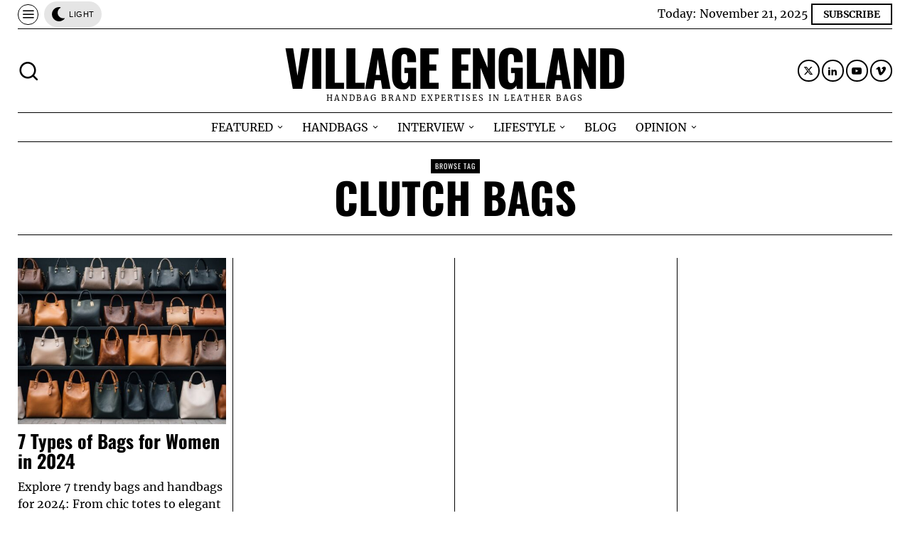

--- FILE ---
content_type: text/html; charset=UTF-8
request_url: https://villageengland.com/tag/clutch-bags/
body_size: 51377
content:
<!DOCTYPE html>
<html lang="en-US" prefix="og: https://ogp.me/ns#" class="no-js">
<head><meta charset="UTF-8"><script>if(navigator.userAgent.match(/MSIE|Internet Explorer/i)||navigator.userAgent.match(/Trident\/7\..*?rv:11/i)){var href=document.location.href;if(!href.match(/[?&]nowprocket/)){if(href.indexOf("?")==-1){if(href.indexOf("#")==-1){document.location.href=href+"?nowprocket=1"}else{document.location.href=href.replace("#","?nowprocket=1#")}}else{if(href.indexOf("#")==-1){document.location.href=href+"&nowprocket=1"}else{document.location.href=href.replace("#","&nowprocket=1#")}}}}</script><script>(()=>{class RocketLazyLoadScripts{constructor(){this.v="1.2.6",this.triggerEvents=["keydown","mousedown","mousemove","touchmove","touchstart","touchend","wheel"],this.userEventHandler=this.t.bind(this),this.touchStartHandler=this.i.bind(this),this.touchMoveHandler=this.o.bind(this),this.touchEndHandler=this.h.bind(this),this.clickHandler=this.u.bind(this),this.interceptedClicks=[],this.interceptedClickListeners=[],this.l(this),window.addEventListener("pageshow",(t=>{this.persisted=t.persisted,this.everythingLoaded&&this.m()})),this.CSPIssue=sessionStorage.getItem("rocketCSPIssue"),document.addEventListener("securitypolicyviolation",(t=>{this.CSPIssue||"script-src-elem"!==t.violatedDirective||"data"!==t.blockedURI||(this.CSPIssue=!0,sessionStorage.setItem("rocketCSPIssue",!0))})),document.addEventListener("DOMContentLoaded",(()=>{this.k()})),this.delayedScripts={normal:[],async:[],defer:[]},this.trash=[],this.allJQueries=[]}p(t){document.hidden?t.t():(this.triggerEvents.forEach((e=>window.addEventListener(e,t.userEventHandler,{passive:!0}))),window.addEventListener("touchstart",t.touchStartHandler,{passive:!0}),window.addEventListener("mousedown",t.touchStartHandler),document.addEventListener("visibilitychange",t.userEventHandler))}_(){this.triggerEvents.forEach((t=>window.removeEventListener(t,this.userEventHandler,{passive:!0}))),document.removeEventListener("visibilitychange",this.userEventHandler)}i(t){"HTML"!==t.target.tagName&&(window.addEventListener("touchend",this.touchEndHandler),window.addEventListener("mouseup",this.touchEndHandler),window.addEventListener("touchmove",this.touchMoveHandler,{passive:!0}),window.addEventListener("mousemove",this.touchMoveHandler),t.target.addEventListener("click",this.clickHandler),this.L(t.target,!0),this.S(t.target,"onclick","rocket-onclick"),this.C())}o(t){window.removeEventListener("touchend",this.touchEndHandler),window.removeEventListener("mouseup",this.touchEndHandler),window.removeEventListener("touchmove",this.touchMoveHandler,{passive:!0}),window.removeEventListener("mousemove",this.touchMoveHandler),t.target.removeEventListener("click",this.clickHandler),this.L(t.target,!1),this.S(t.target,"rocket-onclick","onclick"),this.M()}h(){window.removeEventListener("touchend",this.touchEndHandler),window.removeEventListener("mouseup",this.touchEndHandler),window.removeEventListener("touchmove",this.touchMoveHandler,{passive:!0}),window.removeEventListener("mousemove",this.touchMoveHandler)}u(t){t.target.removeEventListener("click",this.clickHandler),this.L(t.target,!1),this.S(t.target,"rocket-onclick","onclick"),this.interceptedClicks.push(t),t.preventDefault(),t.stopPropagation(),t.stopImmediatePropagation(),this.M()}O(){window.removeEventListener("touchstart",this.touchStartHandler,{passive:!0}),window.removeEventListener("mousedown",this.touchStartHandler),this.interceptedClicks.forEach((t=>{t.target.dispatchEvent(new MouseEvent("click",{view:t.view,bubbles:!0,cancelable:!0}))}))}l(t){EventTarget.prototype.addEventListenerWPRocketBase=EventTarget.prototype.addEventListener,EventTarget.prototype.addEventListener=function(e,i,o){"click"!==e||t.windowLoaded||i===t.clickHandler||t.interceptedClickListeners.push({target:this,func:i,options:o}),(this||window).addEventListenerWPRocketBase(e,i,o)}}L(t,e){this.interceptedClickListeners.forEach((i=>{i.target===t&&(e?t.removeEventListener("click",i.func,i.options):t.addEventListener("click",i.func,i.options))})),t.parentNode!==document.documentElement&&this.L(t.parentNode,e)}D(){return new Promise((t=>{this.P?this.M=t:t()}))}C(){this.P=!0}M(){this.P=!1}S(t,e,i){t.hasAttribute&&t.hasAttribute(e)&&(event.target.setAttribute(i,event.target.getAttribute(e)),event.target.removeAttribute(e))}t(){this._(this),"loading"===document.readyState?document.addEventListener("DOMContentLoaded",this.R.bind(this)):this.R()}k(){let t=[];document.querySelectorAll("script[type=rocketlazyloadscript][data-rocket-src]").forEach((e=>{let i=e.getAttribute("data-rocket-src");if(i&&!i.startsWith("data:")){0===i.indexOf("//")&&(i=location.protocol+i);try{const o=new URL(i).origin;o!==location.origin&&t.push({src:o,crossOrigin:e.crossOrigin||"module"===e.getAttribute("data-rocket-type")})}catch(t){}}})),t=[...new Map(t.map((t=>[JSON.stringify(t),t]))).values()],this.T(t,"preconnect")}async R(){this.lastBreath=Date.now(),this.j(this),this.F(this),this.I(),this.W(),this.q(),await this.A(this.delayedScripts.normal),await this.A(this.delayedScripts.defer),await this.A(this.delayedScripts.async);try{await this.U(),await this.H(this),await this.J()}catch(t){console.error(t)}window.dispatchEvent(new Event("rocket-allScriptsLoaded")),this.everythingLoaded=!0,this.D().then((()=>{this.O()})),this.N()}W(){document.querySelectorAll("script[type=rocketlazyloadscript]").forEach((t=>{t.hasAttribute("data-rocket-src")?t.hasAttribute("async")&&!1!==t.async?this.delayedScripts.async.push(t):t.hasAttribute("defer")&&!1!==t.defer||"module"===t.getAttribute("data-rocket-type")?this.delayedScripts.defer.push(t):this.delayedScripts.normal.push(t):this.delayedScripts.normal.push(t)}))}async B(t){if(await this.G(),!0!==t.noModule||!("noModule"in HTMLScriptElement.prototype))return new Promise((e=>{let i;function o(){(i||t).setAttribute("data-rocket-status","executed"),e()}try{if(navigator.userAgent.indexOf("Firefox/")>0||""===navigator.vendor||this.CSPIssue)i=document.createElement("script"),[...t.attributes].forEach((t=>{let e=t.nodeName;"type"!==e&&("data-rocket-type"===e&&(e="type"),"data-rocket-src"===e&&(e="src"),i.setAttribute(e,t.nodeValue))})),t.text&&(i.text=t.text),i.hasAttribute("src")?(i.addEventListener("load",o),i.addEventListener("error",(function(){i.setAttribute("data-rocket-status","failed-network"),e()})),setTimeout((()=>{i.isConnected||e()}),1)):(i.text=t.text,o()),t.parentNode.replaceChild(i,t);else{const i=t.getAttribute("data-rocket-type"),s=t.getAttribute("data-rocket-src");i?(t.type=i,t.removeAttribute("data-rocket-type")):t.removeAttribute("type"),t.addEventListener("load",o),t.addEventListener("error",(i=>{this.CSPIssue&&i.target.src.startsWith("data:")?(console.log("WPRocket: data-uri blocked by CSP -> fallback"),t.removeAttribute("src"),this.B(t).then(e)):(t.setAttribute("data-rocket-status","failed-network"),e())})),s?(t.removeAttribute("data-rocket-src"),t.src=s):t.src="data:text/javascript;base64,"+window.btoa(unescape(encodeURIComponent(t.text)))}}catch(i){t.setAttribute("data-rocket-status","failed-transform"),e()}}));t.setAttribute("data-rocket-status","skipped")}async A(t){const e=t.shift();return e&&e.isConnected?(await this.B(e),this.A(t)):Promise.resolve()}q(){this.T([...this.delayedScripts.normal,...this.delayedScripts.defer,...this.delayedScripts.async],"preload")}T(t,e){var i=document.createDocumentFragment();t.forEach((t=>{const o=t.getAttribute&&t.getAttribute("data-rocket-src")||t.src;if(o&&!o.startsWith("data:")){const s=document.createElement("link");s.href=o,s.rel=e,"preconnect"!==e&&(s.as="script"),t.getAttribute&&"module"===t.getAttribute("data-rocket-type")&&(s.crossOrigin=!0),t.crossOrigin&&(s.crossOrigin=t.crossOrigin),t.integrity&&(s.integrity=t.integrity),i.appendChild(s),this.trash.push(s)}})),document.head.appendChild(i)}j(t){let e={};function i(i,o){return e[o].eventsToRewrite.indexOf(i)>=0&&!t.everythingLoaded?"rocket-"+i:i}function o(t,o){!function(t){e[t]||(e[t]={originalFunctions:{add:t.addEventListener,remove:t.removeEventListener},eventsToRewrite:[]},t.addEventListener=function(){arguments[0]=i(arguments[0],t),e[t].originalFunctions.add.apply(t,arguments)},t.removeEventListener=function(){arguments[0]=i(arguments[0],t),e[t].originalFunctions.remove.apply(t,arguments)})}(t),e[t].eventsToRewrite.push(o)}function s(e,i){let o=e[i];e[i]=null,Object.defineProperty(e,i,{get:()=>o||function(){},set(s){t.everythingLoaded?o=s:e["rocket"+i]=o=s}})}o(document,"DOMContentLoaded"),o(window,"DOMContentLoaded"),o(window,"load"),o(window,"pageshow"),o(document,"readystatechange"),s(document,"onreadystatechange"),s(window,"onload"),s(window,"onpageshow");try{Object.defineProperty(document,"readyState",{get:()=>t.rocketReadyState,set(e){t.rocketReadyState=e},configurable:!0}),document.readyState="loading"}catch(t){console.log("WPRocket DJE readyState conflict, bypassing")}}F(t){let e;function i(e){return t.everythingLoaded?e:e.split(" ").map((t=>"load"===t||0===t.indexOf("load.")?"rocket-jquery-load":t)).join(" ")}function o(o){function s(t){const e=o.fn[t];o.fn[t]=o.fn.init.prototype[t]=function(){return this[0]===window&&("string"==typeof arguments[0]||arguments[0]instanceof String?arguments[0]=i(arguments[0]):"object"==typeof arguments[0]&&Object.keys(arguments[0]).forEach((t=>{const e=arguments[0][t];delete arguments[0][t],arguments[0][i(t)]=e}))),e.apply(this,arguments),this}}o&&o.fn&&!t.allJQueries.includes(o)&&(o.fn.ready=o.fn.init.prototype.ready=function(e){return t.domReadyFired?e.bind(document)(o):document.addEventListener("rocket-DOMContentLoaded",(()=>e.bind(document)(o))),o([])},s("on"),s("one"),t.allJQueries.push(o)),e=o}o(window.jQuery),Object.defineProperty(window,"jQuery",{get:()=>e,set(t){o(t)}})}async H(t){const e=document.querySelector("script[data-webpack]");e&&(await async function(){return new Promise((t=>{e.addEventListener("load",t),e.addEventListener("error",t)}))}(),await t.K(),await t.H(t))}async U(){this.domReadyFired=!0;try{document.readyState="interactive"}catch(t){}await this.G(),document.dispatchEvent(new Event("rocket-readystatechange")),await this.G(),document.rocketonreadystatechange&&document.rocketonreadystatechange(),await this.G(),document.dispatchEvent(new Event("rocket-DOMContentLoaded")),await this.G(),window.dispatchEvent(new Event("rocket-DOMContentLoaded"))}async J(){try{document.readyState="complete"}catch(t){}await this.G(),document.dispatchEvent(new Event("rocket-readystatechange")),await this.G(),document.rocketonreadystatechange&&document.rocketonreadystatechange(),await this.G(),window.dispatchEvent(new Event("rocket-load")),await this.G(),window.rocketonload&&window.rocketonload(),await this.G(),this.allJQueries.forEach((t=>t(window).trigger("rocket-jquery-load"))),await this.G();const t=new Event("rocket-pageshow");t.persisted=this.persisted,window.dispatchEvent(t),await this.G(),window.rocketonpageshow&&window.rocketonpageshow({persisted:this.persisted}),this.windowLoaded=!0}m(){document.onreadystatechange&&document.onreadystatechange(),window.onload&&window.onload(),window.onpageshow&&window.onpageshow({persisted:this.persisted})}I(){const t=new Map;document.write=document.writeln=function(e){const i=document.currentScript;i||console.error("WPRocket unable to document.write this: "+e);const o=document.createRange(),s=i.parentElement;let n=t.get(i);void 0===n&&(n=i.nextSibling,t.set(i,n));const c=document.createDocumentFragment();o.setStart(c,0),c.appendChild(o.createContextualFragment(e)),s.insertBefore(c,n)}}async G(){Date.now()-this.lastBreath>45&&(await this.K(),this.lastBreath=Date.now())}async K(){return document.hidden?new Promise((t=>setTimeout(t))):new Promise((t=>requestAnimationFrame(t)))}N(){this.trash.forEach((t=>t.remove()))}static run(){const t=new RocketLazyLoadScripts;t.p(t)}}RocketLazyLoadScripts.run()})();</script>
	
	<meta name="viewport" content="width=device-width, initial-scale=1.0">
	<link rel="profile" href="http://gmpg.org/xfn/11">
    
	<!--[if lt IE 9]>
	<script src="https://villageengland.com/wp-content/themes/fox/js/html5.js"></script>
	<![endif]-->
    
    <script type="rocketlazyloadscript">
    document.addEventListener('DOMContentLoaded',function(){
        var fox56_async_css = document.querySelectorAll('link[media="fox56_async"],style[media="fox56_async"]')
        if ( ! fox56_async_css ) {
            return;
        }
        for( var link of fox56_async_css ) {
            link.setAttribute('media','all')
        }
    });
</script>
	<style></style>
	
<!-- Search Engine Optimization by Rank Math PRO - https://rankmath.com/ -->
<title>Clutch Bags - Village England</title><link rel="preload" data-rocket-preload as="font" href="https://fonts.gstatic.com/s/merriweather/v30/u-440qyriQwlOrhSvowK_l5-fCZM.woff2" crossorigin><link rel="preload" data-rocket-preload as="font" href="https://fonts.gstatic.com/s/merriweather/v30/u-4n0qyriQwlOrhSvowK_l52xwNZWMf6.woff2" crossorigin><link rel="preload" data-rocket-preload as="font" href="https://fonts.gstatic.com/s/oswald/v53/TK3IWkUHHAIjg75cFRf3bXL8LICs1_Fv40pKlN4NNSeSASz7FmlWHYg.woff2" crossorigin><link rel="preload" data-rocket-preload as="font" href="https://fonts.gstatic.com/s/robotomono/v23/L0xuDF4xlVMF-BfR8bXMIhJHg45mwgGEFl0_3vq_ROW4.woff2" crossorigin><link rel="preload" data-rocket-preload as="font" href="https://villageengland.com/wp-content/themes/fox/css56/icons56/icon56.ttf?2ii130" crossorigin><style id="wpr-usedcss">img:is([sizes=auto i],[sizes^="auto," i]){contain-intrinsic-size:3000px 1500px}img.emoji{display:inline!important;border:none!important;box-shadow:none!important;height:1em!important;width:1em!important;margin:0 .07em!important;vertical-align:-.1em!important;background:0 0!important;padding:0!important}:root{--rankmath-wp-adminbar-height:0}:root{--wp--preset--aspect-ratio--square:1;--wp--preset--aspect-ratio--4-3:4/3;--wp--preset--aspect-ratio--3-4:3/4;--wp--preset--aspect-ratio--3-2:3/2;--wp--preset--aspect-ratio--2-3:2/3;--wp--preset--aspect-ratio--16-9:16/9;--wp--preset--aspect-ratio--9-16:9/16;--wp--preset--color--black:#000000;--wp--preset--color--cyan-bluish-gray:#abb8c3;--wp--preset--color--white:#ffffff;--wp--preset--color--pale-pink:#f78da7;--wp--preset--color--vivid-red:#cf2e2e;--wp--preset--color--luminous-vivid-orange:#ff6900;--wp--preset--color--luminous-vivid-amber:#fcb900;--wp--preset--color--light-green-cyan:#7bdcb5;--wp--preset--color--vivid-green-cyan:#00d084;--wp--preset--color--pale-cyan-blue:#8ed1fc;--wp--preset--color--vivid-cyan-blue:#0693e3;--wp--preset--color--vivid-purple:#9b51e0;--wp--preset--gradient--vivid-cyan-blue-to-vivid-purple:linear-gradient(135deg,rgba(6, 147, 227, 1) 0%,rgb(155, 81, 224) 100%);--wp--preset--gradient--light-green-cyan-to-vivid-green-cyan:linear-gradient(135deg,rgb(122, 220, 180) 0%,rgb(0, 208, 130) 100%);--wp--preset--gradient--luminous-vivid-amber-to-luminous-vivid-orange:linear-gradient(135deg,rgba(252, 185, 0, 1) 0%,rgba(255, 105, 0, 1) 100%);--wp--preset--gradient--luminous-vivid-orange-to-vivid-red:linear-gradient(135deg,rgba(255, 105, 0, 1) 0%,rgb(207, 46, 46) 100%);--wp--preset--gradient--very-light-gray-to-cyan-bluish-gray:linear-gradient(135deg,rgb(238, 238, 238) 0%,rgb(169, 184, 195) 100%);--wp--preset--gradient--cool-to-warm-spectrum:linear-gradient(135deg,rgb(74, 234, 220) 0%,rgb(151, 120, 209) 20%,rgb(207, 42, 186) 40%,rgb(238, 44, 130) 60%,rgb(251, 105, 98) 80%,rgb(254, 248, 76) 100%);--wp--preset--gradient--blush-light-purple:linear-gradient(135deg,rgb(255, 206, 236) 0%,rgb(152, 150, 240) 100%);--wp--preset--gradient--blush-bordeaux:linear-gradient(135deg,rgb(254, 205, 165) 0%,rgb(254, 45, 45) 50%,rgb(107, 0, 62) 100%);--wp--preset--gradient--luminous-dusk:linear-gradient(135deg,rgb(255, 203, 112) 0%,rgb(199, 81, 192) 50%,rgb(65, 88, 208) 100%);--wp--preset--gradient--pale-ocean:linear-gradient(135deg,rgb(255, 245, 203) 0%,rgb(182, 227, 212) 50%,rgb(51, 167, 181) 100%);--wp--preset--gradient--electric-grass:linear-gradient(135deg,rgb(202, 248, 128) 0%,rgb(113, 206, 126) 100%);--wp--preset--gradient--midnight:linear-gradient(135deg,rgb(2, 3, 129) 0%,rgb(40, 116, 252) 100%);--wp--preset--font-size--small:13px;--wp--preset--font-size--medium:20px;--wp--preset--font-size--large:36px;--wp--preset--font-size--x-large:42px;--wp--preset--spacing--20:0.44rem;--wp--preset--spacing--30:0.67rem;--wp--preset--spacing--40:1rem;--wp--preset--spacing--50:1.5rem;--wp--preset--spacing--60:2.25rem;--wp--preset--spacing--70:3.38rem;--wp--preset--spacing--80:5.06rem;--wp--preset--shadow--natural:6px 6px 9px rgba(0, 0, 0, .2);--wp--preset--shadow--deep:12px 12px 50px rgba(0, 0, 0, .4);--wp--preset--shadow--sharp:6px 6px 0px rgba(0, 0, 0, .2);--wp--preset--shadow--outlined:6px 6px 0px -3px rgba(255, 255, 255, 1),6px 6px rgba(0, 0, 0, 1);--wp--preset--shadow--crisp:6px 6px 0px rgba(0, 0, 0, 1)}:where(.is-layout-flex){gap:.5em}:where(.is-layout-grid){gap:.5em}:where(.wp-block-post-template.is-layout-flex){gap:1.25em}:where(.wp-block-post-template.is-layout-grid){gap:1.25em}:where(.wp-block-columns.is-layout-flex){gap:2em}:where(.wp-block-columns.is-layout-grid){gap:2em}:root :where(.wp-block-pullquote){font-size:1.5em;line-height:1.6}@font-face{font-family:Merriweather;font-style:normal;font-weight:400;font-display:swap;src:url(https://fonts.gstatic.com/s/merriweather/v30/u-440qyriQwlOrhSvowK_l5-fCZM.woff2) format('woff2');unicode-range:U+0000-00FF,U+0131,U+0152-0153,U+02BB-02BC,U+02C6,U+02DA,U+02DC,U+0304,U+0308,U+0329,U+2000-206F,U+20AC,U+2122,U+2191,U+2193,U+2212,U+2215,U+FEFF,U+FFFD}@font-face{font-family:Merriweather;font-style:normal;font-weight:700;font-display:swap;src:url(https://fonts.gstatic.com/s/merriweather/v30/u-4n0qyriQwlOrhSvowK_l52xwNZWMf6.woff2) format('woff2');unicode-range:U+0000-00FF,U+0131,U+0152-0153,U+02BB-02BC,U+02C6,U+02DA,U+02DC,U+0304,U+0308,U+0329,U+2000-206F,U+20AC,U+2122,U+2191,U+2193,U+2212,U+2215,U+FEFF,U+FFFD}@font-face{font-family:Oswald;font-style:normal;font-weight:400;font-display:swap;src:url(https://fonts.gstatic.com/s/oswald/v53/TK3IWkUHHAIjg75cFRf3bXL8LICs1_Fv40pKlN4NNSeSASz7FmlWHYg.woff2) format('woff2');unicode-range:U+0000-00FF,U+0131,U+0152-0153,U+02BB-02BC,U+02C6,U+02DA,U+02DC,U+0304,U+0308,U+0329,U+2000-206F,U+20AC,U+2122,U+2191,U+2193,U+2212,U+2215,U+FEFF,U+FFFD}@font-face{font-family:Oswald;font-style:normal;font-weight:700;font-display:swap;src:url(https://fonts.gstatic.com/s/oswald/v53/TK3IWkUHHAIjg75cFRf3bXL8LICs1_Fv40pKlN4NNSeSASz7FmlWHYg.woff2) format('woff2');unicode-range:U+0000-00FF,U+0131,U+0152-0153,U+02BB-02BC,U+02C6,U+02DA,U+02DC,U+0304,U+0308,U+0329,U+2000-206F,U+20AC,U+2122,U+2191,U+2193,U+2212,U+2215,U+FEFF,U+FFFD}@font-face{font-family:'Roboto Mono';font-style:normal;font-weight:400;font-display:swap;src:url(https://fonts.gstatic.com/s/robotomono/v23/L0xuDF4xlVMF-BfR8bXMIhJHg45mwgGEFl0_3vq_ROW4.woff2) format('woff2');unicode-range:U+0000-00FF,U+0131,U+0152-0153,U+02BB-02BC,U+02C6,U+02DA,U+02DC,U+0304,U+0308,U+0329,U+2000-206F,U+20AC,U+2122,U+2191,U+2193,U+2212,U+2215,U+FEFF,U+FFFD}@font-face{font-family:icon56;src:url("https://villageengland.com/wp-content/themes/fox/css56/icons56/icon56.ttf?2ii130") format("truetype"),url("https://villageengland.com/wp-content/themes/fox/css56/icons56/icon56.woff?2ii130") format("woff"),url("https://villageengland.com/wp-content/themes/fox/css56/icons56/icon56.svg?2ii130#icon56") format("svg");font-weight:400;font-style:normal;font-display:swap}html{font-family:sans-serif;-ms-text-size-adjust:100%;-webkit-text-size-adjust:100%}body{margin:0}article,aside,figcaption,figure,footer,main,nav{display:block}canvas,progress,video{display:inline-block}progress{vertical-align:baseline}[hidden],template{display:none}a{background-color:transparent;-webkit-text-decoration-skip:objects}a:active,a:hover{outline-width:0}h1{font-size:2em;margin:.67em 0}img{border-style:none}svg:not(:root){overflow:hidden}code{font-family:monospace,monospace;font-size:1em}figure{margin:1em 40px}button,input,select,textarea{font:inherit;margin:0}optgroup{font-weight:700}button,input{overflow:visible}button,select{text-transform:none}[type=reset],[type=submit],button,html [type=button]{-webkit-appearance:button}[type=button]::-moz-focus-inner,[type=reset]::-moz-focus-inner,[type=submit]::-moz-focus-inner,button::-moz-focus-inner{border-style:none;padding:0}[type=button]:-moz-focusring,[type=reset]:-moz-focusring,[type=submit]:-moz-focusring,button:-moz-focusring{outline:ButtonText dotted 1px}fieldset{border:1px solid silver;margin:0 2px;padding:.35em .625em .75em}legend{box-sizing:border-box;color:inherit;display:table;max-width:100%;padding:0;white-space:normal}textarea{overflow:auto}[type=checkbox],[type=radio]{box-sizing:border-box;padding:0}[type=number]::-webkit-inner-spin-button,[type=number]::-webkit-outer-spin-button{height:auto}[type=search]{-webkit-appearance:textfield;outline-offset:-2px}[type=search]::-webkit-search-cancel-button,[type=search]::-webkit-search-decoration{-webkit-appearance:none}::-webkit-input-placeholder{color:inherit;opacity:.54}::-webkit-file-upload-button{-webkit-appearance:button;font:inherit}article,aside,figcaption,figure,footer,nav{display:block}canvas,video{display:inline-block}html{font-size:100%;-webkit-text-size-adjust:100%;-ms-text-size-adjust:100%}a:focus{outline:#333 dotted thin;outline:-webkit-focus-ring-color auto 5px;outline-offset:-2px}a:active,a:hover{outline:0}img{max-width:100%;height:auto;vertical-align:middle;border:0;-ms-interpolation-mode:bicubic}button,input,select,textarea{margin:0;font-size:100%;vertical-align:middle}button,input{line-height:normal}button::-moz-focus-inner,input::-moz-focus-inner{padding:0;border:0}[class*=" ic56-"],[class^=ic56-]{font-family:icon56!important;font-style:normal;font-weight:400;font-variant:normal;text-transform:none;line-height:1;-webkit-font-smoothing:antialiased;-moz-osx-font-smoothing:grayscale}.ic56-youtube:before{content:"\ea9d"}.ic56-vimeo:before{content:"\eaa0"}.ic56-linkedin2:before{content:"\eaca"}.ic56-x-twitter:before{content:"\e921"}.ic56-menu1:before{content:"\e913"}.ic56-x:before{content:"\e910"}.ic56-search:before{content:"\e911"}.ic56-close:before{content:"\e912"}:root{--font-body:"Helvetica Neue",Helvetica,Arial,sans-serif;--font-heading:"Helvetica Neue",Helvetica,Arial,sans-serif;--font-nav:"Helvetica Neue",Helvetica,Arial,sans-serif;--accent-color:#db4a37;--link-color:#db4a36;--border-color:#c0c1c0;--input-color:#000;--input-background:#fff;--input-border-color:var(--border-color);--input-border-width:1px;--input-border-radius:1px;--input-height:46px;--input-focus-color:#000;--input-focus-background:#fafafa;--input-focus-border-color:var(--border-color);--input-shadow:none;--input-focus-shadow:none;--input-placeholder-opacity:0.6;--button-padding:28px;--button-height:48px;--button-border-radius:0px;--button-shadow:none;--button-hover-shadow:none;--content-width:1080px;--narrow-width:660px;--ipad-f:0.88;--ipad-portrait-f:0.71;--iphone-f:0.5;--iphone-portrait-f:0.42;--fb:#3b5998;--ms:#0084ff;--tw:#55acee;--pin:#cc2127;--lin:#0077b5;--em:#111;--ws:#128c7e;--rd:#ff4500;--list-widget-border-style:solid;--list-widget-border-color:var(--border-color);--microtip-transition-duration:0ms;--darkmode-text-color:#fff;--darkmode-bg:#000}html{overflow-y:scroll}body{position:relative;overflow:hidden}*,:after,:before{box-sizing:border-box;-webkit-box-sizing:border-box;-moz-box-sizing:border-box}html{font-size:.625em}body{font-family:var(--font-body);font-size:16px;color:#000;line-height:1.5}h1,h2,h3,h4{line-height:1.3;font-family:var(--font-heading);font-weight:700}.gallery,address,dl,figure,h1,h2,h3,h4,p,table,ul{margin:0 0 24px}@media only screen and (max-width:600px){body{font-size:14px}.gallery,address,dl,figure,h1,h2,h3,h4,p,table,ul{margin-bottom:20px}}ul{padding-left:1.75em}ul{list-style-type:square}li{line-height:1.5}a{color:var(--link-color);text-decoration:none}a:hover{text-decoration:none}a:focus{outline:inherit}img{border:0;max-width:100%}input,select,textarea{max-width:100%;background:0 0}input[type=email],input[type=number],input[type=password],input[type=search],input[type=text],input[type=url],textarea{box-shadow:none;-webkit-appearance:none;-webkit-border-radius:0;color:var(--input-color);border:1px solid var(--input-border-color);border-radius:var(--input-border-radius);background:var(--input-background);border-width:var(--input-border-width);transition:color .15s ease-out,background-color .15s ease-out,border-color .15s ease-out,box-shadow .15s ease-out;line-height:var(--input-height);padding:0 14px;font-size:.9em;font-family:var(--font-body);box-shadow:var(--input-shadow);width:100%}input[type=email]::-webkit-input-placeholder,input[type=number]::-webkit-input-placeholder,input[type=password]::-webkit-input-placeholder,input[type=search]::-webkit-input-placeholder,input[type=text]::-webkit-input-placeholder,input[type=url]::-webkit-input-placeholder,textarea::-webkit-input-placeholder{opacity:var(--input-placeholder-opacity);color:var(--input-color)}input[type=email]::-moz-placeholder,input[type=number]::-moz-placeholder,input[type=password]::-moz-placeholder,input[type=search]::-moz-placeholder,input[type=text]::-moz-placeholder,input[type=url]::-moz-placeholder,textarea::-moz-placeholder{opacity:var(--input-placeholder-opacity);color:var(--input-color)}input[type=email]:-moz-placeholder,input[type=number]:-moz-placeholder,input[type=password]:-moz-placeholder,input[type=search]:-moz-placeholder,input[type=text]:-moz-placeholder,input[type=url]:-moz-placeholder,textarea:-moz-placeholder{opacity:var(--input-placeholder-opacity);color:var(--input-color)}input[type=email]:-ms-input-placeholder,input[type=number]:-ms-input-placeholder,input[type=password]:-ms-input-placeholder,input[type=search]:-ms-input-placeholder,input[type=text]:-ms-input-placeholder,input[type=url]:-ms-input-placeholder,textarea:-ms-input-placeholder{opacity:var(--input-placeholder-opacity);color:var(--input-color)}textarea{height:180px;padding-top:12px;padding-bottom:12px;line-height:1.5;width:100%}input[type=email]:focus,input[type=number]:focus,input[type=password]:focus,input[type=search]:focus,input[type=text]:focus,input[type=url]:focus,textarea:focus{color:var(--input-focus-color);border-color:var(--input-focus-border-color);background:var(--input-focus-background);box-shadow:var(--input-focus-shadow);outline:0}input[type=email]:focus::-webkit-input-placeholder,input[type=number]:focus::-webkit-input-placeholder,input[type=password]:focus::-webkit-input-placeholder,input[type=search]:focus::-webkit-input-placeholder,input[type=text]:focus::-webkit-input-placeholder,input[type=url]:focus::-webkit-input-placeholder,textarea:focus::-webkit-input-placeholder{opacity:var(--input-placeholder-opacity);color:var(--input-focus-color)}input[type=email]:focus::-moz-placeholder,input[type=number]:focus::-moz-placeholder,input[type=password]:focus::-moz-placeholder,input[type=search]:focus::-moz-placeholder,input[type=text]:focus::-moz-placeholder,input[type=url]:focus::-moz-placeholder,textarea:focus::-moz-placeholder{opacity:var(--input-placeholder-opacity);color:var(--input-focus-color)}input[type=email]:focus:-moz-placeholder,input[type=number]:focus:-moz-placeholder,input[type=password]:focus:-moz-placeholder,input[type=search]:focus:-moz-placeholder,input[type=text]:focus:-moz-placeholder,input[type=url]:focus:-moz-placeholder,textarea:focus:-moz-placeholder{opacity:var(--input-placeholder-opacity);color:var(--input-focus-color)}input[type=email]:focus:-ms-input-placeholder,input[type=number]:focus:-ms-input-placeholder,input[type=password]:focus:-ms-input-placeholder,input[type=search]:focus:-ms-input-placeholder,input[type=text]:focus:-ms-input-placeholder,input[type=url]:focus:-ms-input-placeholder,textarea:focus:-ms-input-placeholder{opacity:var(--input-placeholder-opacity);color:var(--input-focus-color)}select{width:100%;max-width:100%;outline:0;height:var(--input-height);line-height:var(--input-height);border:1px solid var(--input-border-color);border-width:var(--input-border-width);padding:0 12px}.button56{display:inline-block}.btn56,button,input[type=submit]{cursor:pointer;display:inline-flex;align-content:center;align-items:center;justify-content:center;line-height:var(--button-height);padding:0 var(--button-padding);font-family:var(--font-heading);border:0 solid;border-radius:var(--button-border-radius);box-shadow:var(--button-shadow);font-size:12px;text-transform:uppercase;letter-spacing:1px;font-weight:700;letter-spacing:0;text-align:center;transition:all .3s ease-out;color:#fff;background:#000}.btn56:hover,button:hover,input[type=submit]:hover{box-shadow:var(--button-hover-shadow);color:#fff;background:var(--accent-color)}.btn56 i,button i,input[type=submit] i{margin-left:5px}.btn56--fill{background:0 0;color:inherit;border:2px solid}.btn56--fill:hover{background-color:#000;border-color:#000;color:#fff}.btn56--tiny{line-height:28px;padding-left:15px;padding-right:15px;font-size:.8em}.btn56--tiny.btn56--fill{line-height:26px}.align-center{text-align:center}.align-left{text-align:left}.align-right{text-align:right}.hide{display:none!important}.fox56-social-list ul{list-style:none;margin:0;padding:0;display:flex;align-items:center;flex-flow:row wrap}.fox56-social-list li{display:block}.fox56-social-list li+li{margin-left:6px}.fox56-social-list a{display:flex;align-content:center;align-items:center;justify-content:center;width:32px;height:32px;border-radius:50%;border:0 solid;text-align:center;font-size:18px;color:inherit;text-decoration:none;transition:all .15s ease-out}.fox56-social-list i{display:block}.fox56-social-list img{display:block;width:18px}.fox56-social-list a:hover{color:var(--accent-color)}.share56{display:flex;align-items:center}.align-center .share56,.share56.align-center{justify-content:center}.align-right .share56,.share56.align-right{justify-content:flex-end}.share56 ul{list-style:none;margin:0;padding:0;display:flex;align-items:center;flex-flow:row wrap}.share56 li{display:block}.share56 a{display:block;color:#fff;background:#111;text-decoration:none;text-align:center;display:flex;align-items:center;justify-content:center;font-size:16px;height:32px;transition:all .2s ease-out}.share56 a:hover{color:#fff;background-color:#111}.share56 a span{display:none}.row{display:flex;align-items:stretch;flex-flow:row wrap;margin:0 -10px}.col{padding:0 10px}.col-0-1{width:0;display:none!important}.col-1-1{width:100%}.col-1-2{width:50%}.col-2-3{width:66.66%}.col-1-4{width:25%}.col-1-6{width:16.66%}#wi-main{overflow:hidden}body{background:#fff;border:0 solid}#wi-all,.widget-area{max-width:100%}#wi-all::after,.widget-area::after{clear:both;content:"";display:table}.container{width:var(--content-width);max-width:97%;margin-left:auto;margin-right:auto;clear:both}.container:after,.container:before{clear:both;display:table;content:"";line-height:0}.container::after{clear:both;content:"";display:table}.container .container{max-width:100%}.secondary56{width:260px}@media only screen and (max-width:840px){body{border:0}.secondary56{margin-top:24px}}.secondary56{position:relative}.meta56{display:flex;align-items:center;flex-flow:row wrap;font-size:.9em;line-height:1.4;font-family:var(--font-heading);-ms-word-wrap:break-word;word-wrap:break-word}.align-center .meta56{justify-content:center}.align-right .meta56{justify-content:flex-end}.meta56__item+.meta56__item:before{content:"·";margin:0 5px;opacity:.5}.meta56__item a{color:inherit;transition:all .15s ease-out}.meta56__item a:hover{color:inherit}.meta56__category{-ms-word-wrap:break-word;word-wrap:break-word}.meta56__category a{color:inherit}.carousel56{overflow:hidden;position:relative}.main-carousel{overflow-x:scroll;overflow-y:hidden;white-space:nowrap;width:auto;display:flex;-ms-overflow-style:-ms-autohiding-scrollbar;-ms-overflow-style:none;scrollbar-width:none}.main-carousel::-webkit-scrollbar{display:none}.titlebar56{display:block;border:0 solid}.titlebar56 .container{border:0 solid;padding:20px 0}@media only screen and (max-width:600px){.container{max-width:94%}.titlebar56 .container{padding:10px 0}}.titlebar56__main{display:block;margin:0 auto;max-width:100%;width:600px}.align-left .titlebar56__main{margin-left:0}.align-right .titlebar56__main{margin-left:auto;margin-right:0}.titlebar56__title{margin:0;font-size:64px}@media only screen and (max-width:600px){.titlebar56__title{font-size:32px}}.titlebar56__label{display:inline-block;background:#000;color:#fff;font-family:var(--font-heading);font-size:10px;text-transform:uppercase;letter-spacing:1px;padding:0 6px;line-height:20px}.archive56__main{padding:2em 0}.darkmode{background:var(--darkmode-bg);color:var(--darkmode-text-color)}.darkmode .scrollup56{background:var(--darkmode-bg);color:var(--darkmode-text-color)}.darkmode .sidedock56{background:var(--darkmode-bg)}.darkmode .mainnav ul.menu>li>a,.darkmode .mainnav ul.menu>li>a:hover{color:var(--darkmode-text-color)}.darkmode .mainnav ul.sub-menu{background:var(--darkmode-bg);color:var(--darkmode-text-color)}.darkmode .masthead--sticky .masthead__wrapper.before-sticky{background:var(--darkmode-bg)}.darkmode .masthead--sticky .masthead__wrapper.before-sticky .mainnav ul.menu>li>a{color:var(--darkmode-text-color)}.darkmode .search-wrapper-modal{background:var(--darkmode-bg);color:var(--darkmode-text-color)}.darkmode .header_mobile56{background:var(--darkmode-bg);color:var(--darkmode-text-color)}.darkmode .footer_sidebar56{background:var(--darkmode-bg);color:var(--darkmode-text-color)}.darkmode .footer_bottom56{background:var(--darkmode-bg);color:var(--darkmode-text-color)}.darkmode .offcanvas56{background:var(--darkmode-bg);color:var(--darkmode-text-color)}.darkmode .blog56__sep__line,.darkmode .post56__sep__line{border-color:rgba(255,255,255,.25)!important}.darkmode .thumbnail56 figcaption,.darkmode .wp-block-image figcaption,.darkmode .wp-caption-text{color:var(--darkmode-text-color)}.footer_bottom56,.footer_sidebar56,.scrollup56,.sidedock56,.site-footer,.widget{display:none}[aria-label][role~=tooltip]{position:relative}[aria-label][role~=tooltip]:after,[aria-label][role~=tooltip]:before{transform:translate3d(0,0,0);backface-visibility:hidden;will-change:transform;opacity:0;pointer-events:none;transition:all var(--microtip-transition-duration, .18s) var(--microtip-transition-easing, ease-in-out) var(--microtip-transition-delay, 0s);position:absolute;box-sizing:border-box;z-index:100000000;transform-origin:top}[aria-label][role~=tooltip]:before{background-size:100% auto!important;content:""}[aria-label][role~=tooltip]:after{background:rgba(17,17,17,.9);border-radius:4px;color:#fff;content:attr(aria-label);font-size:var(--microtip-font-size, 13px);font-weight:var(--microtip-font-weight,normal);text-transform:var(--microtip-text-transform,none);padding:.5em 1em;white-space:nowrap;box-sizing:content-box}[aria-label][role~=tooltip]:focus:after,[aria-label][role~=tooltip]:focus:before,[aria-label][role~=tooltip]:hover:after,[aria-label][role~=tooltip]:hover:before{opacity:1;pointer-events:auto}[role~=tooltip][data-microtip-position|=top]:before{background:url(data:image/svg+xml;charset=utf-8,%3Csvg%20xmlns%3D%22http%3A//www.w3.org/2000/svg%22%20width%3D%2236px%22%20height%3D%2212px%22%3E%3Cpath%20fill%3D%22rgba%2817,%2017,%2017,%200.9%29%22%20transform%3D%22rotate%280%29%22%20d%3D%22M2.658,0.000%20C-13.615,0.000%2050.938,0.000%2034.662,0.000%20C28.662,0.000%2023.035,12.002%2018.660,12.002%20C14.285,12.002%208.594,0.000%202.658,0.000%20Z%22/%3E%3C/svg%3E) no-repeat;height:6px;width:18px;margin-bottom:5px}[role~=tooltip][data-microtip-position|=top]:after{margin-bottom:11px}[role~=tooltip][data-microtip-position|=top]:before{transform:translate3d(-50%,0,0);bottom:100%;left:50%}[role~=tooltip][data-microtip-position|=top]:hover:before{transform:translate3d(-50%,-5px,0)}[role~=tooltip][data-microtip-position|=top]:after{transform:translate3d(-50%,0,0);bottom:100%;left:50%}[role~=tooltip][data-microtip-position=top]:hover:after{transform:translate3d(-50%,-5px,0)}[role~=tooltip][data-microtip-position|=bottom]:before{background:url(data:image/svg+xml;charset=utf-8,%3Csvg%20xmlns%3D%22http%3A//www.w3.org/2000/svg%22%20width%3D%2236px%22%20height%3D%2212px%22%3E%3Cpath%20fill%3D%22rgba%2817,%2017,%2017,%200.9%29%22%20transform%3D%22rotate%28180%2018%206%29%22%20d%3D%22M2.658,0.000%20C-13.615,0.000%2050.938,0.000%2034.662,0.000%20C28.662,0.000%2023.035,12.002%2018.660,12.002%20C14.285,12.002%208.594,0.000%202.658,0.000%20Z%22/%3E%3C/svg%3E) no-repeat;height:6px;width:18px;margin-top:5px;margin-bottom:0}[role~=tooltip][data-microtip-position|=bottom]:after{margin-top:11px}[role~=tooltip][data-microtip-position|=bottom]:before{transform:translate3d(-50%,-10px,0);bottom:auto;left:50%;top:100%}[role~=tooltip][data-microtip-position|=bottom]:hover:before{transform:translate3d(-50%,0,0)}[role~=tooltip][data-microtip-position|=bottom]:after{transform:translate3d(-50%,-10px,0);top:100%;left:50%}[role~=tooltip][data-microtip-position=bottom]:hover:after{transform:translate3d(-50%,0,0)}[role~=tooltip][data-microtip-position=left]:after,[role~=tooltip][data-microtip-position=left]:before{bottom:auto;left:auto;right:100%;top:50%;transform:translate3d(10px,-50%,0)}[role~=tooltip][data-microtip-position=left]:before{background:url(data:image/svg+xml;charset=utf-8,%3Csvg%20xmlns%3D%22http%3A//www.w3.org/2000/svg%22%20width%3D%2212px%22%20height%3D%2236px%22%3E%3Cpath%20fill%3D%22rgba%2817,%2017,%2017,%200.9%29%22%20transform%3D%22rotate%28-90%2018%2018%29%22%20d%3D%22M2.658,0.000%20C-13.615,0.000%2050.938,0.000%2034.662,0.000%20C28.662,0.000%2023.035,12.002%2018.660,12.002%20C14.285,12.002%208.594,0.000%202.658,0.000%20Z%22/%3E%3C/svg%3E) no-repeat;height:18px;width:6px;margin-right:5px;margin-bottom:0}[role~=tooltip][data-microtip-position=left]:after{margin-right:11px}[role~=tooltip][data-microtip-position=left]:hover:after,[role~=tooltip][data-microtip-position=left]:hover:before{transform:translate3d(0,-50%,0)}[role~=tooltip][data-microtip-position=right]:after,[role~=tooltip][data-microtip-position=right]:before{bottom:auto;left:100%;top:50%;transform:translate3d(-10px,-50%,0)}[role~=tooltip][data-microtip-position=right]:before{background:url(data:image/svg+xml;charset=utf-8,%3Csvg%20xmlns%3D%22http%3A//www.w3.org/2000/svg%22%20width%3D%2212px%22%20height%3D%2236px%22%3E%3Cpath%20fill%3D%22rgba%2817,%2017,%2017,%200.9%29%22%20transform%3D%22rotate%2890%206%206%29%22%20d%3D%22M2.658,0.000%20C-13.615,0.000%2050.938,0.000%2034.662,0.000%20C28.662,0.000%2023.035,12.002%2018.660,12.002%20C14.285,12.002%208.594,0.000%202.658,0.000%20Z%22/%3E%3C/svg%3E) no-repeat;height:18px;width:6px;margin-bottom:0;margin-left:5px}[role~=tooltip][data-microtip-position=right]:after{margin-left:11px}[role~=tooltip][data-microtip-position=right]:hover:after,[role~=tooltip][data-microtip-position=right]:hover:before{transform:translate3d(0,-50%,0)}h1{font-size:42px;font-size:2.625em}h2{font-size:33px;font-size:2.0625em}h3{font-size:26px;font-size:1.625em}h4{font-size:20px;font-size:1.25em}iframe{display:block;max-width:100%}.media-container{display:block}.media-container iframe{width:100%!important}table{width:100%;border:1px solid var(--border-color);border-collapse:collapse}.size-large{max-width:100%;height:auto}.wp-block-gallery,.wp-block-image{margin-top:2em!important;margin-bottom:2em!important}.wp-block-gallery:first-child,.wp-block-image:first-child{margin-top:0!important}.wp-block-image figcaption,.wp-caption-text{display:block;margin:10px auto 0;max-width:940px;font-size:15px;text-align:left;line-height:1.45}.wp-block-image figcaption a,.wp-caption-text a{color:inherit;text-decoration:underline}.wp-block-image figcaption a:hover,.wp-caption-text a:hover{text-decoration:none}@media only screen and (max-width:600px){.archive56__main{padding:1em 0}.wp-block-image figcaption,.wp-caption-text{width:90%}}.align-left figcaption{text-align:left!important}.align-right figcaption{text-align:right!important}.aligncenter{clear:both;text-align:center}.aligncenter::after{clear:both;content:"";display:table}.aligncenter,a img.aligncenter{display:block;margin:1em auto 1.25em}.wp-caption{border:none;max-width:100%}.wp-caption.aligncenter{margin:0 auto 28px;text-align:center}.wp-caption img{border:0;height:auto;margin:0;max-width:100%;padding:0;width:auto}.gallery{display:flex;flex-flow:row wrap;margin:0 -8px 24px}.widget .gallery{margin-top:8px;margin-bottom:8px}address{font-style:italic;margin:0 0 1.6em}code,tt{font-family:Inconsolata,monospace;-webkit-hyphens:none;hyphens:none}.pagination56{display:flex;justify-content:center;align-items:center;flex-flow:row wrap;margin:30px 0 0;font-family:var(--font-heading)}@media only screen and (max-width:600px){.pagination56{margin-top:10px}}.header56__section{border:0 solid}.header56__section__container{border:0 solid}.header56__section .header56__part{display:flex;align-items:center}.header56__part--center{justify-content:center}.header56__part--right{justify-content:flex-end}.header56__element{display:block}.header56__element+.header56__element{margin-left:8px}.topbar56 .container .row{height:32px}.main_header56 .container{padding:14px 0}.header_bottom56 .container .row{height:32px}.header_mobile56{border:0 solid silver;display:none}@media only screen and (max-width:840px){.header_desktop56{display:none}.header_mobile56{display:block}}.header_mobile56 .logo56 img{width:auto;height:32px}.header_mobile56__height{display:none}.logo56{text-align:center}.logo56 a{color:inherit}.logo56 a:hover{color:inherit}.text-logo{display:block;font-weight:600;font-size:2em;text-transform:uppercase}.slogan{margin:0;text-transform:uppercase;letter-spacing:2px;font-weight:300}.search-btn{display:block;color:inherit;font-size:18px;cursor:pointer}.search-btn i{display:block}.search-btn img{width:32px}.search-wrapper-classic{display:none;margin:0 0 6px}.search-wrapper-modal{display:none}.hamburger{display:block;width:40px;height:40px;display:flex;align-items:center;justify-content:center;border:0 solid;color:inherit;font-size:18px;transition:all .15s ease-out;cursor:pointer}.hamburger i{line-height:inherit}.hamburger .icon-close{display:none}.hamburger img{display:block;max-width:100%;width:100%}.lamp56{cursor:pointer}.lamp56 svg{width:20px;height:20px}.lamp56 span{font-family:Arial,sans-serif;font-size:11px;text-transform:uppercase;letter-spacing:.5px;font-weight:400;margin-left:5px}.lamp56__dark,.lamp56__light{height:36px;padding:0 10px;border-radius:40px;display:flex;align-items:center;justify-content:center}.lamp56__dark{display:none;background:rgba(255,255,255,.2)}.lamp56__light{background:rgba(0,0,0,.1)}.darkmode .lamp56__light{display:none}.darkmode .lamp56__dark{display:flex}.mainnav{font-family:var(--font-nav)}.mainnav ul{list-style:none;margin:0;padding:0}.mainnav ul:after{clear:both;content:"";display:table}.mainnav a{color:inherit;text-decoration:none;display:block}.mainnav ul.menu>li{display:block;float:left;position:relative}.mainnav ul.menu>li>a{position:relative;display:flex;align-items:center;font-size:16px;padding:0 12px;line-height:40px;transition:all .15s ease-out}.mainnav ul.sub-menu{display:block;position:absolute;z-index:999;top:100%;left:0;background:#fff;width:180px;border:1px solid #ccc;display:none}.mainnav ul.sub-menu li{border-top:0 solid}.mainnav ul.sub-menu>li{position:relative}.mainnav ul.sub-menu a{color:inherit;display:block;line-height:28px;padding:0 12px;text-decoration:none}.mainnav li:hover>ul.sub-menu{display:block}.mainnav ul.sub-menu ul.sub-menu{top:0;left:100%}.mainnav ul.menu>li>a:after{position:absolute;left:10%;width:90%;height:2px;display:none;content:"";z-index:10;transition:all .15s ease-out;background:currentColor;transform:scale(0,1);transform-origin:top center}.mainnav ul.menu>li:hover>a:after{transform:scale(1,1)}.nav--active-bar-top ul.menu>li>a:after{display:block;top:0}.mk{text-decoration:none;font-style:normal;font-size:14px;margin-left:3px;display:block}.nav--dropdown-indicator-angle-down ul.menu>li.mega>a>.mk{font-family:icon56!important;font-style:normal;font-weight:400;font-variant:normal;text-transform:none;line-height:1;-webkit-font-smoothing:antialiased;-moz-osx-font-smoothing:grayscale}.nav--dropdown-indicator-angle-down ul.menu>li.mega>a>.mk:before{content:"\e90a"}.mainnav ul.menu>li.mega{position:relative}.mainnav ul.menu>li.mega:after,.mainnav ul.menu>li.mega:before{display:none;content:"";position:absolute;bottom:0;left:30px;z-index:29999;width:0;height:0;border-left:8px solid transparent;border-right:8px solid transparent;border-bottom:8px solid #fff}.mainnav ul.menu>li.mega:before{z-index:28888;border-left:9px solid transparent;border-right:9px solid transparent;border-bottom:9px solid #ccc;bottom:0;left:29px}.nav--dropdown-has-sep ul.sub-menu li+li{border-top-width:1px}.mainnav li.mega>.sub-menu{display:none;align-items:stretch;padding:20px 0}.mainnav li.mega>.sub-menu>li{display:block;position:relative;flex:none}.mainnav li.mega>.sub-menu>li:before{content:"";top:0;bottom:0;border-left:1px solid;position:absolute;left:0;display:none}.mainnav li.mega>.sub-menu>li>a{display:block;font-weight:600}.mainnav li.mega>.sub-menu>li+li{border-top:0}.mainnav li.mega>.sub-menu>li+li:before{display:block}.mainnav li.mega>.sub-menu ul{display:block!important;position:static!important;box-shadow:none!important;border:0;margin:0;padding:1px;border-radius:0;background:0 0}.mainnav li.mega>.sub-menu ul>li+li{border-top:0}.mainnav li.mega:hover>.sub-menu{display:none}.mainnav li.mega.mega-loaded:hover>.sub-menu{display:flex}.mega.column-3>.sub-menu{width:540px}.mega.column-3>.sub-menu>li{width:33.33%}.mega.mega-full{position:relative}.mega.mega-full>.sub-menu{width:100%}.mainnav li.mega>.submenu-display-items{padding-left:10px;padding-right:10px}.mainnav li.mega>.submenu-display-items>li:before{border:0;display:none}.mainnav li.mega>.submenu-display-items a,.mainnav li.mega>.submenu-display-items li{background:0 0!important}.mainnav li.mega>.submenu-display-items .post-nav-item-title{text-transform:inherit;font-size:1.1em;line-height:1.1!important;font-weight:inherit;margin:4px 0 0;letter-spacing:0}.mainnav li.mega>.submenu-display-items .post-nav-item-title a{line-height:inherit!important}.offcanvas56{display:none}.offcanvas56__overlay{opacity:0;visibility:hidden}.minimal-header{height:40px}@media only screen and (max-width:840px){.minimal-header .hamburger{position:absolute;top:50%;left:0;transform:translate(0,-50%)}}@media (min-width:1024px){.minimal-header{position:fixed;top:0;left:0;right:0;z-index:999999}.minimal-header .hamburger{transition:color .25s,background-color .25s,border-color .25s}.minimal-header.top-mode .hamburger{position:absolute;top:50%;left:0;transform:translate(0,-50%);z-index:9999}}.masthead--sticky .masthead__wrapper{transition:top .6s ease-out;position:static;top:-400px}.masthead--sticky .masthead__wrapper.before-sticky{position:fixed;left:0;right:0;z-index:999;background:#fff;border:0 solid}.masthead--sticky .masthead__wrapper.before-sticky .header56__section,.masthead--sticky .masthead__wrapper.before-sticky .header56__section>.container{border:0}.masthead--sticky .masthead__wrapper.before-sticky .disable--sticky{display:none}.masthead--sticky .masthead__wrapper.is-sticky{top:0}.search-wrapper-modal{display:block;position:fixed;top:0;left:0;bottom:0;right:0;z-index:99999999999;background:#fff;opacity:0;visibility:hidden;transition:all .3s ease-out}.search-modal-close-btn{position:absolute;top:10%;right:10%;z-index:99;display:block;font-size:28px;text-decoration:none;cursor:pointer;color:inherit}.search-wrapper-modal .container{display:flex;align-items:center;height:100%}html.in-modal-search56 .search-wrapper-modal{display:block;opacity:1;visibility:visible}.offcanvas56{display:block;position:fixed;top:0;left:0;bottom:0;z-index:99999999;background:#fff;padding:16px;width:320px;transform:translate(-102%,0);overflow-y:scroll;-ms-overflow-style:none;scrollbar-width:none}@media only screen and (max-width:600px){.offcanvas56{top:54px;width:100%}}.offcanvas56::-webkit-scrollbar{display:none}.offcanvas56__overlay{position:fixed;display:block;top:0;left:0;bottom:0;right:0;z-index:9999;background:rgba(0,0,0,.5);visibility:hidden;opacity:0;transition:all .25s ease-out;display:block}html.on-offcanvas .offcanvas56{transform:translate(0,0)}html.on-offcanvas .offcanvas56__overlay{display:block;opacity:1;visibility:visible}html.on-offcanvas .hamburger .icon-close{display:block}html.on-offcanvas .hamburger .icon-menu{display:none}.offcanvasnav56 ul{list-style:none;margin:0;padding:0;display:block}.offcanvasnav56 a{display:block;color:inherit;text-decoration:none;line-height:46px;position:relative}.offcanvasnav56 ul.sub-menu{display:none;margin-left:24px;border-top:0 solid}.offcanvasnav56 li{border-top:0 solid}.offcanvasnav56 li+li,.offcanvasnav56 ul.sub-menu{border-top:1px solid}.offcanvasnav56 .mk{text-decoration:none;font-style:normal;display:none;position:absolute;top:0;right:0;cursor:pointer;z-index:99;width:32px;height:32px;font-size:24px;text-align:center;line-height:32px;text-align:center;font-family:icon56!important;font-style:normal;font-weight:400;font-variant:normal;text-transform:none;line-height:1;-webkit-font-smoothing:antialiased;-moz-osx-font-smoothing:grayscale;line-height:32px}.offcanvasnav56 .mk:before{content:"\e90a"}.offcanvasnav56 li.active>a>.mk:before{content:"\e908"}.offcanvas56--hasanimation .offcanvas56__search,.offcanvas56--hasanimation .offcanvas56__social,.offcanvas56--hasanimation .offcanvasnav56 ul.menu>li,.offcanvas56--hasanimation .widget{display:block;transform:translate(0,20px);opacity:0;visibility:hidden;transition:all .3s ease-out}html.on-offcanvas .offcanvas56__search,html.on-offcanvas .offcanvas56__social,html.on-offcanvas .offcanvasnav56 ul.menu>li,html.on-offcanvas .widget{transform:translate(0,0);opacity:1;visibility:visible}.site-footer{overflow:hidden;display:block}.footer_sidebar56{display:block;border:0 solid var(--border-color);border-width:1px 0 0}.footer_sidebar56 .container{border:0 solid var(--border-color);padding:30px 0}.footer_sidebar56 .widget+.widget{margin-top:12px}@media only screen and (max-width:840px){.footer_sidebar56 .container{padding:20px 0}.footer_sidebar56 .widget+.widget{margin-top:6px}.footer56__row .footer56__col{width:100%}}@media only screen and (max-width:600px){html.on-offcanvas .offcanvas56__overlay{display:none}.footer_sidebar56 .container{padding:10px 0}.footer_sidebar56 .widget+.widget .widget-title{text-align:inherit;padding-left:0;padding-right:0}.footer56__col{width:100%!important}.footer56__col+.footer56__col{margin-top:20px}}.footer56__row{align-items:stretch;margin:0 -20px}.footer56__row .footer56__col{padding:0 20px}@media only screen and (max-width:840px){.footer56__row{display:block}}.footer56__col{min-height:1px;position:relative;padding:0 20px}.footer56__col__sep{position:absolute;top:0;bottom:0;left:0;display:none;border:0 solid var(--border-color);border-width:0 1px 0 0}.footer56__col+.footer56__col .footer56__col__sep{display:block}@media only screen and (max-width:600px){.footer56__col__sep{display:none}.footer56__col+.footer56__col .footer56__col__sep{display:none}}.valign--stretch .footer56__row{align-items:stretch}.footer_bottom56{display:block;border:0 solid var(--border-color);border-width:1px 0 0}.footer_bottom56 .container{border:0 solid var(--border-color);padding:60px 0}.footer_bottom--stack{text-align:center}.footer_bottom--stack .footer56__element+.footer56__element{margin-top:26px}@media only screen and (max-width:840px){.footer_bottom56 .container{padding:30px 0}.footer_bottom--stack .footer56__element+.footer56__element{margin-top:18px}}.footer56__logo{line-height:0}.footer56__logo a{display:inline-block}.footer56__logo img{display:block;width:200px}.footer56__nav{font-family:var(--font-nav);text-transform:uppercase;letter-spacing:1px;font-size:11px}.footer56__nav ul{list-style:none;margin:0;padding:0}.footer56__nav li{display:inline-block}.footer56__nav a{color:inherit;display:block;transition:all .2s ease-out}.footer56__nav a:hover{color:#888}@media only screen and (max-width:600px){.footer_bottom56 .container{padding:20px 0}.footer_bottom--stack .footer56__element+.footer56__element{margin-top:12px}.footer56__nav a{letter-spacing:0}}.footer56__copyright{position:relative}.footer56__copyright p{display:inline-block;margin:0;width:440px;max-width:100%}.footer56__copyright a{color:inherit}.footer56__copyright a:hover{color:inherit}.footer56__copyright i{margin:0 4px;font-size:12px}.scrollup56{display:block;position:fixed;z-index:9999;bottom:30px;right:30px;background-color:#fff;cursor:pointer}.scrollup56--text{border:1px solid var(--border-color);padding:6px 12px;text-align:center;font-family:var(--font-heading);transition:all .35s ease-out;transform:translateY(105%)}.scrollup56--text.scrollup56--square{bottom:0;bottom:-3px}.scrollup56--text span{display:block;line-height:1.1;text-transform:uppercase;transition:transform .15s ease-out}.scrollup56--text:hover span{transform:translate(0,-3px)}.scrollup56--text .go{font-size:12px}.scrollup56--text .top{font-size:20px;font-weight:700}.scrollup56--text.shown{transform:translate(0,0)}.widget{display:block;position:relative;clear:both;width:100%;border:0 solid var(--border-color)}.widget::after{content:"";display:block}.widget+.widget{margin-top:20px;padding-top:20px}@media only screen and (max-width:840px){.footer56__copyright p{width:auto;display:block}.widget+.widget{margin-top:15px;padding-top:15px}}@media only screen and (max-width:600px){.widget+.widget{margin-top:10px;padding-top:10px}}.widget-title{border:0 solid;font-size:18px;margin:0;margin-bottom:8px}.widget-title a{color:inherit}.widget select{width:100%;height:32px;padding-top:0;padding-bottom:0;line-height:32px;outline:0;background:0 0}.textwidget{font-size:.9em;line-height:1.4}.textwidget p:last-child,.textwidget ul:last-child{margin-bottom:0}.searchform{position:relative}.searchform .s{display:block;padding-right:48px;width:100%;max-width:100%}.searchform .submit{position:absolute;top:50%;right:0;display:block;margin:0;padding:0;width:48px;margin-top:-24px;height:48px;line-height:48px;padding:0;cursor:pointer;text-align:center;font-size:1em;color:inherit;border:none;outline:0;background:0 0;box-shadow:none;transition:all .3s ease-out}.searchform .submit:hover{opacity:.6;box-shadow:none;background:0 0;color:inherit}.searchform .submit i{display:block;line-height:inherit;margin:0}.searchform .submit img{width:32px}.fox56-social-list.align-center ul{justify-content:center}.fox56-social-list.align-left ul{justify-content:flex-start}.fox56-social-list.align-right ul{justify-content:flex-end}.widget_recent_entries ul{list-style:none;margin:0;padding:0;border:0 solid var(--border-color)}.widget_recent_entries li{position:relative;border:0 solid;border-style:var(--list-widget-border-style);border-color:var(--list-widget-border-color)}.widget_recent_entries li+li{border-width:1px 0 0;margin-top:6px;padding-top:6px}.widget_recent_entries a{color:inherit;text-decoration:none;transition:all .3s ease-out}.widget_recent_entries a:hover{color:var(--accent-color)}.widget_recent_entries ul ul{padding-left:20px;margin-left:0;border-width:1px 0 0;margin-top:6px;padding-top:6px}.widget_recent_entries{font-family:var(--font-heading)}.widget_recent_entries ul{list-style:none;margin:0;padding:0;counter-reset:count}.widget_recent_entries ul li{display:block;padding:10px 0;position:relative;border:0 solid rgba(0,0,0,.5);padding-left:40px}.widget_recent_entries ul li+li{border-width:1px 0 0}.widget_recent_entries ul li:last-child{padding-bottom:0}.widget_recent_entries ul li:before{content:counter(count);counter-increment:count;position:absolute;top:6px;left:0;font-size:32px;font-style:italic;font-family:serif}.widget_recent_entries ul li a{color:inherit;text-decoration:none}.widget_recent_entries ul li a:last-child{transition:all .3s ease-out;line-height:1.3}.widget_recent_entries ul li>a:last-child{display:block!important}.widget_recent_entries ul li>a:last-child:hover{text-decoration:underline}.widget_recent_entries ul li{padding-left:32px}.widget_recent_entries ul li:before{font-size:24px}.tagcloud{overflow:hidden;font-family:var(--font-heading)}.tagcloud a{color:inherit;text-decoration:none;transition:all .15s ease-out}.tagcloud a:hover{color:var(--accent-color)}.container--main{border:0 solid}.blog56{position:relative}.post56{position:relative;z-index:10}body .post56__text>.component56:last-child{margin-bottom:0}.thumbnail56{display:block;margin:0;position:relative;overflow:hidden}.thumbnail56 img{width:100%;display:block;margin:0;border:0 solid}.thumbnail56 a{outline:0;display:block;position:relative}.title56{margin:0;-ms-word-wrap:break-word;word-wrap:break-word}.title56 a{display:block;color:inherit;transition:color .15s ease-out}.title56 a:hover{color:inherit}.excerpt56{display:block;-ms-word-wrap:break-word;word-wrap:break-word}.excerpt56 p{margin:0}:root{--blog-grid-h-spacing:20px;--blog-grid-v-spacing:40px}.blog56--grid{display:grid;row-gap:32px;-moz-column-gap:32px;column-gap:32px}.blog56--grid--4cols{grid-template-columns:1fr 1fr 1fr 1fr}.post56--grid .post56__text{padding:16px 0 0}.blog56__sep{position:absolute;top:0;left:0;bottom:0;right:0;z-index:1;display:grid;-moz-column-gap:32px;column-gap:32px}.blog56__sep__line{display:block;height:100%;border-right:0 solid var(--border-color);transform:translate(16px,0)}.blog56--grid--4cols .blog56__sep{grid-template-columns:1fr 1fr 1fr 1fr}.blog56--grid--4cols .line--4,.blog56--grid--4cols .line--5{display:none}.post56__sep__line{position:absolute;top:-16px;left:0;right:0;z-index:11;border-top:1px solid var(--border-color)}.griditem56:first-child .post56__sep__line{display:none!important}.blog56--grid--4cols .griditem56:nth-child(2) .post56__sep__line{display:none}.blog56--grid--4cols .griditem56:nth-child(3) .post56__sep__line{display:none}.blog56--grid--4cols .griditem56:nth-child(4) .post56__sep__line{display:none}@media only screen and (max-width:840px){.blog56--grid--tablet--3cols{grid-template-columns:1fr 1fr 1fr}.blog56--grid--tablet--3cols .blog56__sep{grid-template-columns:1fr 1fr 1fr}.blog56--grid--tablet--3cols .line--1,.blog56--grid--tablet--3cols .line--2{display:block}.blog56--grid--tablet--3cols .line--3,.blog56--grid--tablet--3cols .line--4,.blog56--grid--tablet--3cols .line--5{display:none}.blog56.blog56--grid--tablet--3cols .griditem56 .post56__sep__line{display:block}.blog56.blog56--grid--tablet--3cols .griditem56:nth-child(2) .post56__sep__line{display:none}.blog56.blog56--grid--tablet--3cols .griditem56:nth-child(3) .post56__sep__line{display:none}}@media only screen and (max-width:600px){.blog56--grid--mobile--1cols{grid-template-columns:1fr}.blog56--grid--mobile--1cols .blog56__sep__line{display:none}.post56__sep__line{display:block!important}.griditem56:first-child .post56__sep__line{visibility:hidden;opacity:0}}.main-masonry{margin:-32px -16px 0}.masonry-cell{display:block;float:left;padding:32px 16px 0;z-index:99}.masonry-cell .post56__text,.masonry-cell .thumbnail56{opacity:0;visibility:hidden;transform:translate(0,5px);transition:all .3s ease-out;transition-delay:0.15s}.masonry-cell .post56__text{transition-delay:0.45s}.masonry-cell.inview .post56__text,.masonry-cell.inview .thumbnail56{opacity:1;visibility:visible;transform:translate(0,0)}.mfp-bg{top:0;left:0;width:100%;height:100%;z-index:1042;overflow:hidden;position:fixed;background:#0b0b0b;opacity:.8}.mfp-wrap{top:0;left:0;width:100%;height:100%;z-index:1043;position:fixed;outline:0!important;-webkit-backface-visibility:hidden}.mfp-container{text-align:center;position:absolute;width:100%;height:100%;left:0;top:0;padding:0 8px;box-sizing:border-box}.mfp-container:before{content:"";display:inline-block;height:100%;vertical-align:middle}.mfp-align-top .mfp-container:before{display:none}.mfp-content{position:relative;display:inline-block;vertical-align:middle;margin:0 auto;text-align:left;z-index:1045}.mfp-ajax-holder .mfp-content,.mfp-inline-holder .mfp-content{width:100%;cursor:auto}.mfp-ajax-cur{cursor:progress}.mfp-zoom-out-cur,.mfp-zoom-out-cur .mfp-image-holder .mfp-close{cursor:zoom-out}.mfp-zoom{cursor:pointer;cursor:zoom-in}.mfp-auto-cursor .mfp-content{cursor:auto}.mfp-arrow,.mfp-close,.mfp-counter,.mfp-preloader{-webkit-user-select:none;-moz-user-select:none;user-select:none}.mfp-loading.mfp-figure{display:none}.mfp-hide{display:none!important}.mfp-preloader{color:#ccc;position:absolute;top:50%;width:auto;text-align:center;margin-top:-.8em;left:8px;right:8px;z-index:1044}.mfp-preloader a{color:#ccc}.mfp-preloader a:hover{color:#fff}.mfp-s-ready .mfp-preloader{display:none}.mfp-s-error .mfp-content{display:none}button.mfp-arrow,button.mfp-close{overflow:visible;cursor:pointer;background:0 0;border:0;-webkit-appearance:none;display:block;outline:0;padding:0;z-index:1046;box-shadow:none;touch-action:manipulation}button::-moz-focus-inner{padding:0;border:0}.mfp-close{width:44px;height:44px;line-height:44px;position:absolute;right:0;top:0;text-decoration:none;text-align:center;opacity:.65;padding:0 0 18px 10px;color:#fff;font-style:normal;font-size:28px;font-family:Arial,Baskerville,monospace}.mfp-close:focus,.mfp-close:hover{opacity:1}.mfp-close:active{top:1px}.mfp-close-btn-in .mfp-close{color:#333}.mfp-iframe-holder .mfp-close,.mfp-image-holder .mfp-close{color:#fff;right:-6px;text-align:right;padding-right:6px;width:100%}.mfp-counter{position:absolute;top:0;right:0;color:#ccc;font-size:12px;line-height:18px;white-space:nowrap}.mfp-arrow{position:absolute;opacity:.65;margin:0;top:50%;margin-top:-55px;padding:0;width:90px;height:110px;-webkit-tap-highlight-color:transparent}.mfp-arrow:active{margin-top:-54px}.mfp-arrow:focus,.mfp-arrow:hover{opacity:1}.mfp-arrow:after,.mfp-arrow:before{content:"";display:block;width:0;height:0;position:absolute;left:0;top:0;margin-top:35px;margin-left:35px;border:inset transparent}.mfp-arrow:after{border-top-width:13px;border-bottom-width:13px;top:8px}.mfp-arrow:before{border-top-width:21px;border-bottom-width:21px;opacity:.7}.mfp-arrow-left{left:0}.mfp-arrow-left:after{border-right:17px solid #fff;margin-left:31px}.mfp-arrow-left:before{margin-left:25px;border-right:27px solid #3f3f3f}.mfp-arrow-right{right:0}.mfp-arrow-right:after{border-left:17px solid #fff;margin-left:39px}.mfp-arrow-right:before{border-left:27px solid #3f3f3f}.mfp-iframe-holder{padding-top:40px;padding-bottom:40px}.mfp-iframe-holder .mfp-content{line-height:0;width:100%;max-width:900px}.mfp-iframe-holder .mfp-close{top:-40px}.mfp-iframe-scaler{width:100%;height:0;overflow:hidden;padding-top:56.25%}.mfp-iframe-scaler iframe{position:absolute;display:block;top:0;left:0;width:100%;height:100%;box-shadow:0 0 8px rgba(0,0,0,.6);background:#000}img.mfp-img{width:auto;max-width:100%;height:auto;display:block;line-height:0;box-sizing:border-box;padding:40px 0;margin:0 auto}.mfp-figure{line-height:0}.mfp-figure:after{content:"";position:absolute;left:0;top:40px;bottom:40px;display:block;right:0;width:auto;height:auto;z-index:-1;box-shadow:0 0 8px rgba(0,0,0,.6);background:#444}.mfp-figure small{color:#bdbdbd;display:block;font-size:12px;line-height:14px}.mfp-figure figure{margin:0}.mfp-bottom-bar{margin-top:-36px;position:absolute;top:100%;left:0;width:100%;cursor:auto}.mfp-title{text-align:left;line-height:18px;color:#f3f3f3;word-wrap:break-word;padding-right:36px}.mfp-image-holder .mfp-content{max-width:100%}.mfp-gallery .mfp-image-holder .mfp-figure{cursor:pointer}@media screen and (max-width:800px) and (orientation:landscape),screen and (max-height:300px){.mfp-img-mobile .mfp-image-holder{padding-left:0;padding-right:0}.mfp-img-mobile img.mfp-img{padding:0}.mfp-img-mobile .mfp-figure:after{top:0;bottom:0}.mfp-img-mobile .mfp-figure small{display:inline;margin-left:5px}.mfp-img-mobile .mfp-bottom-bar{background:rgba(0,0,0,.6);bottom:0;margin:0;top:auto;padding:3px 5px;position:fixed;box-sizing:border-box}.mfp-img-mobile .mfp-bottom-bar:empty{padding:0}.mfp-img-mobile .mfp-counter{right:5px;top:3px}.mfp-img-mobile .mfp-close{top:0;right:0;width:35px;height:35px;line-height:35px;background:rgba(0,0,0,.6);position:fixed;text-align:center;padding:0}}@media all and (max-width:900px){.mfp-arrow{transform:scale(.75)}.mfp-arrow-left{transform-origin:0}.mfp-arrow-right{transform-origin:100%}.mfp-container{padding-left:6px;padding-right:6px}}html.lightbox-open{overflow:hidden}.mfp-content{opacity:0;visibility:hidden;transition:visibility .5s,opacity .3s}.mfp-ready .mfp-content{opacity:1;visibility:visible}.mfp-bg{z-index:11042}.mfp-wrap{z-index:11043}.mfp-preloader{display:block;z-index:9999;direction:ltr;color:#fff;height:40px;text-align:center}.mfp-s-error .mfp-preloader{text-indent:0;background:0 0}.mfp-s-error .mfp-preloader a{color:inherit;text-decoration:underline}.mfp-gallery .mfp-figure{transition:all .1s cubic-bezier(.175, .885, .32, 1.275);opacity:0;visibility:hidden}.mfp-gallery.mfp-image-loaded .mfp-figure{opacity:1;visibility:visible}.mfp-gallery.mfp-image-loaded.mfp-removing .mfp-figure{opacity:0;visibility:hidden}.mfp-bg{background:rgba(0,0,0,.9);opacity:1;color:#fff;transition:all .4s cubic-bezier(.215, .61, .355, 1)}.mfp-bg.mfp-removing{opacity:0}.mfp-figure:after{display:none}.mfp-iframe-scaler iframe{box-shadow:none;background:0 0}.mfp-wrap{color:#fff}.mfp-figure figure{position:relative}.mfp-figure figure>img{display:block;order:2}.mfp-figure figcaption{order:1;position:absolute;bottom:40px;top:40px;right:100%;width:150px;margin-right:1.5em;text-align:right;display:flex;align-items:flex-end}.mfp-title{padding:0;font-size:1em;text-align:inherit;display:block;width:100%;flex:none}.mfp-title p{margin:0}.lightbox-caption-long{font-size:.8em}.mfp-counter{position:absolute;bottom:auto;top:5%;right:0;left:auto}.mfp-counter .total{font-size:1.5em;margin-left:4px;vertical-align:text-top}.mfp-bottom-bar{margin:0;position:static!important}@media (max-width:1100px){.mfp-figure figcaption{background:rgba(0,0,0,.9);background:linear-gradient(transparent,rgba(0,0,0,.6));color:#fff;left:0;right:auto;top:auto;padding:10px 16px;text-align:left;width:auto;width:100%;margin:0}.mfp-title{width:60%;max-width:800px;min-width:100px}.lightbox-caption-short{font-size:.9em}.mfp-counter{display:none}}.mfp-content .wp-video{max-height:80%;max-width:80%;margin:auto}.mfp-content .wp-video-shortcode{margin:0}.mfp-zoom-out-cur,.mfp-zoom-out-cur .mfp-image-holder .mfp-close{cursor:pointer}button.mfp-arrow,button.mfp-arrow:hover{display:block;background:0 0;color:inherit;visibility:visible;margin:0;width:40px;height:40px;text-align:center;font-size:24px;top:auto;left:auto;transform:none;padding:0;margin:0}button.mfp-arrow i,button.mfp-arrow:hover i{margin:0;display:block;position:absolute;top:50%;left:50%;text-shadow:1px 1px 4px rgba(0,0,0,.6);transform:translate(-50%,-50%)}button.mfp-arrow{opacity:1;@incldue transition( color .3s ease-out);color:rgba(255,255,255,.4)}button.mfp-arrow:hover{color:#fff;opacity:1}button.mfp-arrow:after,button.mfp-arrow:before{display:none}button.mfp-arrow{opacity:1}button.mfp-arrow:hover{opacity:1}.mfp-close,.mfp-iframe-holder .mfp-close,.mfp-image-holder .mfp-close{position:fixed;top:5%;left:auto;right:5%;width:40px;height:40px;text-align:center;font-size:26px;color:inherit;cursor:pointer;transition:color .3s ease-out;color:rgba(255,255,255,.4);opacity:1}.mfp-close:hover,.mfp-iframe-holder .mfp-close:hover,.mfp-image-holder .mfp-close:hover{opacity:1;color:#fff}.mfp-close:hover,.mfp-iframe-holder .mfp-close:hover,.mfp-image-holder .mfp-close:hover{background:0 0}.mfp-close i{display:block;position:absolute;margin:0;top:50%;left:50%;transform:translate(-50%,-50%)}body .mfp-close:before{display:block;position:absolute;top:0;bottom:0;right:0;left:0;width:100%!important;height:100%!important;z-index:40;border:none!important;outline:0;background:0 0!important;content:"";margin:0!important;padding:0!important;opacity:0}.mfp-counter,.mfp-title{color:inherit}.mfp-title a{color:inherit;outline:0;text-decoration:none;border-bottom:1px solid;transition:border-color .15s}.mfp-title a:hover{border-bottom-color:transparent;text-decoration:none}:root{--font-body:"Merriweather",serif}:root{--font-heading:"Oswald",sans-serif}:root{--font-nav:"Merriweather",serif}.rll-youtube-player{position:relative;padding-bottom:56.23%;height:0;overflow:hidden;max-width:100%}.rll-youtube-player:focus-within{outline:currentColor solid 2px;outline-offset:5px}.rll-youtube-player iframe{position:absolute;top:0;left:0;width:100%;height:100%;z-index:100;background:0 0}.rll-youtube-player img{bottom:0;display:block;left:0;margin:auto;max-width:100%;width:100%;position:absolute;right:0;top:0;border:none;height:auto;-webkit-transition:.4s;-moz-transition:.4s;transition:.4s all}.rll-youtube-player img:hover{-webkit-filter:brightness(75%)}.rll-youtube-player .play{height:100%;width:100%;left:0;top:0;position:absolute;background:var(--wpr-bg-c4216ce2-1736-4cda-8893-4d322609abf6) center no-repeat;background-color:transparent!important;cursor:pointer;border:none}.topbar56 .container .row{height:40px}.topbar56{border-bottom-width:0}.topbar56{border-top-width:0}.topbar56__container{border-bottom-width:1px}.topbar56__container{border-top-width:0}.main_header56 .container{padding-top:14px}.main_header56 .container{padding-bottom:14px}.main_header56{border-bottom-width:0}.main_header56__container{border-bottom-width:0}.header_bottom56 .container .row{height:40px}.header_bottom56{border-bottom-width:0}.header_bottom56{border-top-width:0}.header_bottom56__container{border-bottom-width:1px}.header_bottom56__container{border-top-width:1px}.header_desktop56 .logo56 img{width:600px}.header_mobile56 .logo56 img{height:24px}.text-logo{font-family:var(--font-heading)}.text-logo{font-weight:700}.text-logo{font-style:normal}.text-logo{font-size:4.4em}.text-logo{line-height:1.1}.text-logo{letter-spacing:-2px}.text-logo{text-transform:uppercase}.site-description{margin-top:0}.slogan{font-family:var(--font-body)}.slogan{font-weight:400}.slogan{font-style:normal}.slogan{font-size:11px}.slogan{line-height:1.12}.slogan{letter-spacing:2px}.slogan{text-transform:uppercase}.header56__social li+li{margin-left:3px}.header56__social a{width:31px}.header56__social a{height:31px}.header56__social a{font-size:14px}.header56__social a img{width:14px}.header56__social a{border-radius:20px}.header56__social a{border-width:2px}.header56__social a:hover{background:#000}.header56__social a:hover{color:#fff}.header56__social a:hover{border-color:#000}.search-btn img,.searchform button img{width:32px}.header56__search .search-btn{font-size:31px}.hamburger--type-icon{font-size:19px}.hamburger--type-icon{width:29px}.hamburger--type-icon{height:29px}.hamburger--type-icon{border-width:1px}.hamburger--type-icon{border-radius:24px}.mainnav ul.menu>li>a{padding-left:12px}.mainnav ul.menu>li>a{padding-right:12px}.mainnav ul.menu>li>a{font-size:16px}.mainnav ul.menu>li>a{letter-spacing:0}.mainnav ul.menu>li>a{text-transform:uppercase}.mainnav ul.menu>li>a{line-height:40px}.mainnav ul.menu>li>a:hover{color:#000}.mainnav ul.menu>li>a:after{width:70%}.mainnav ul.menu>li>a:after{left:calc((100% - 70%)/ 2)}.mainnav ul.menu>li>a:after{height:4px}.mainnav .mk{font-size:14px}.mainnav .mk{margin-left:3px}.mainnav ul.sub-menu{width:180px}.mega.column-3>.sub-menu{width:calc(3*180px)}.mainnav ul.sub-menu{background:#e0e0e0}.mainnav ul.sub-menu{padding-top:8px}.mainnav ul.sub-menu{padding-bottom:8px}.mainnav ul.sub-menu{padding-left:8px}.mainnav ul.sub-menu{padding-right:8px}.mainnav ul.sub-menu{border-radius:0}.mainnav ul.sub-menu{box-shadow:0 5px 20px transparent}.mainnav ul.menu>li.mega:after{border-bottom-color:#fff}.mainnav ul.menu>li.mega:before{border-bottom-color:#ccc}.mainnav ul.sub-menu,.post-nav-item-title{font-size:.7em}.mainnav ul.sub-menu,.post-nav-item-title{text-transform:uppercase}.mainnav ul.sub-menu a{padding-left:0}.mainnav ul.sub-menu a{padding-right:0}.mainnav ul.sub-menu a{line-height:28px}.mainnav ul.sub-menu a:hover{color:#0000009E}.header_mobile56 .container .row,.header_mobile56__height{height:54px}.header_mobile56{background-color:#fff}.header_mobile56{border-bottom-width:1px}.header_mobile56{border-top-width:0}.header_mobile56{border-color:#000}.header_mobile56{box-shadow:0 4px 10px transparent}.offcanvas56{width:320px}.offcanvas56{padding-top:16px}.offcanvas56{padding-bottom:16px}.offcanvas56{padding-left:12px}.offcanvas56{padding-right:12px}.offcanvas56__element+.offcanvas56__element{margin-top:20px}.offcanvasnav56 li+li,.offcanvasnav56 ul.sub-menu{border-top-width:1px}.offcanvasnav56 li+li,.offcanvasnav56 ul.sub-menu{border-top-color:#000}.offcanvasnav56{font-style:normal}.offcanvasnav56{font-size:16px}.offcanvasnav56{letter-spacing:-.5px}.offcanvasnav56{text-transform:uppercase}.offcanvasnav56 .mk,.offcanvasnav56 a{line-height:36px}.offcanvasnav56 .mk{width:36px}.offcanvasnav56 .mk{height:36px}.offcanvasnav56 a:hover{color:#000}.offcanvasnav56 li.active>a{color:#000}.offcanvasnav56 a{padding-left:0}.offcanvasnav56 a{padding-right:0}.offcanvasnav56 a:hover{background-color:#f0f0f0}.offcanvasnav56 li.active>a{background-color:#f0f0f0}.masthead--sticky .masthead__wrapper.before-sticky{border-top-width:0}.masthead--sticky .masthead__wrapper.before-sticky{border-bottom-width:1px}.masthead--sticky .masthead__wrapper.before-sticky{box-shadow:0 3px 10px rgba(0,0,0,.1)}.titlebar56__main{width:600px}.titlebar56{border-top-width:0}.titlebar56{border-bottom-width:0}.titlebar56 .container{border-bottom-width:1px}.titlebar56__title{font-family:var(--font-heading)}.titlebar56__title{font-style:normal}.titlebar56__title{font-size:60px}.titlebar56__title{text-transform:uppercase}.blog56--grid{column-gap:20px}.masonry-cell{padding-left:calc(20px/2)}.masonry-cell{padding-right:calc(20px/2)}.main-masonry{margin-left:calc(-20px/2)}.main-masonry{margin-right:calc(-20px/2)}.blog56__sep{column-gap:20px}.blog56__sep__line{transform:translate(calc(20px/2),0)}.blog56--grid{row-gap:64px}.masonry-cell{padding-top:64px}.main-masonry{margin-top:-64px}.post56__sep__line{top:calc(-64px/2)}.component56+.component56{margin-top:8px}.thumbnail56{margin-bottom:10px}.title56{margin-bottom:10px}.excerpt56{margin-bottom:10px}.blog56__sep__line{border-right-width:1px}.blog56__sep__line{border-color:#000}.post56__sep__line{border-top-width:1px}.post56{border-radius:0}.post56{box-shadow:2px 8px 20px transparent}.post56 .post56__text{padding:0}.thumbnail56 img{border-radius:0}.title56{font-family:var(--font-heading)}.title56{font-size:26px}.title56 a:hover{text-decoration:underline}.meta56{font-family:var(--font-body)}.meta56{font-style:normal}.meta56{font-size:14px}.meta56{text-transform:uppercase}:root{--narrow-width:720px}.progress56{height:2px}.share56 a{font-size:18px}.sidedock56__post .title56{font-size:18px}.footer_bottom56{border-top-width:0}.footer_bottom56 .container{border-top-width:1px}.footer56__logo img{width:100px}.footer56__copyright{font-family:'Roboto Mono'}.footer56__copyright{font-size:.8em}.footer56__nav li+li{margin-left:10px}.footer56__nav a{font-size:11px}.footer56__nav a{letter-spacing:1px}.footer56__nav a{text-transform:uppercase}.scrollup56--noimage{border-width:1px}.scrollup56--noimage{border-color:#000}:root{--content-width:1230px}body{background-color:#fff}:root{--darkmode-bg:#000}body{font-weight:400}body{font-size:16px}body{line-height:1.5}body{letter-spacing:0}body{text-transform:none}body{color:#000}a{color:#db4a37}a:hover{color:#db4a37}:root{--border-color:#000000}:root{--accent-color:#db4a37}h1,h2,h3,h4{font-weight:700}h1,h2,h3,h4{line-height:1.1}h1,h2,h3,h4{text-transform:none}h2{font-size:33px}h3{font-size:26px}h4{font-size:20px}.btn56,button,input[type=submit]{font-family:var(--font-body)}.btn56,button,input[type=submit]{font-style:normal}.btn56,button,input[type=submit]{font-size:14px}.btn56,button,input[type=submit]{text-transform:uppercase}:root{--button-border-radius:0px}:root{--button-height:48px}:root{--button-padding:28px}:root{--button-shadow:2px 8px 20px rgba(0, 0, 0, .0)}:root{--button-hover-shadow:2px 8px 20px rgba(0, 0, 0, .0)}input[type=email],input[type=number],input[type=password],input[type=text],input[type=url],textarea{font-family:var(--font-body)}input[type=email],input[type=number],input[type=password],input[type=text],input[type=url],textarea{font-weight:400}input[type=email],input[type=number],input[type=password],input[type=text],input[type=url],textarea{font-style:normal}input[type=email],input[type=number],input[type=password],input[type=text],input[type=url],textarea{font-size:16px}input[type=email],input[type=number],input[type=password],input[type=text],input[type=url],textarea{letter-spacing:0}input[type=email],input[type=number],input[type=password],input[type=text],input[type=url],textarea{text-transform:none}:root{--input-border-width:0px}:root{--input-border-radius:0px}:root{--input-height:40px}:root{--input-placeholder-opacity:0.6}:root{--input-background:#E0E0E0}:root{--input-border-color:#000000}:root{--input-shadow:2px 8px 20px rgba(0, 0, 0, .0)}:root{--input-focus-background:#D0D0D0}:root{--input-focus-border-color:#000000}:root{--input-focus-shadow:2px 8px 20px rgba(0, 0, 0, .0)}.widget+.widget{border-top-width:0}.widget-title{font-family:var(--font-heading)}.widget-title{font-weight:400}.widget-title{font-style:normal}.widget-title{font-size:12px}.widget-title{letter-spacing:2px}.widget-title{text-transform:uppercase}.widget-title{text-align:center}.widget-title{background:#000}.widget-title{color:#fff}.widget-title{border-top-width:0}.widget-title{border-right-width:0}.widget-title{border-bottom-width:0}.widget-title{border-left-width:0}.widget-title{padding-top:4px}.widget-title{padding-right:0}.widget-title{padding-bottom:4px}.widget-title{padding-left:0}.widget_recent_entries{font-family:var(--font-body)}.widget_recent_entries{font-weight:400}.widget_recent_entries{font-size:16px}.widget_recent_entries{text-transform:none}:root{--list-widget-border-style:dotted}:root{--list-widget-border-color:#000000}.thumbnail56 figcaption,.wp-block-image figcaption,.wp-caption-text{font-family:var(--font-body)}.thumbnail56 figcaption,.wp-block-image figcaption,.wp-caption-text{font-style:normal}.thumbnail56 figcaption,.wp-block-image figcaption,.wp-caption-text{font-size:13px}.thumbnail56 figcaption,.wp-block-image figcaption,.wp-caption-text{line-height:1.3}.thumbnail56 figcaption,.wp-block-image figcaption,.wp-caption-text{color:#666}@media(max-width:1024px){.text-logo{font-size:3em}.minimal-header{height:54px}.titlebar56__title{font-size:40px}.blog56--grid{column-gap:16px}.masonry-cell{padding-left:calc(16px/2)}.masonry-cell{padding-right:calc(16px/2)}.main-masonry{margin-left:calc(-16px/2)}.main-masonry{margin-right:calc(-16px/2)}.blog56__sep{column-gap:16px}.blog56__sep__line{transform:translate(calc(16px/2),0)}.blog56--grid{row-gap:48px}.masonry-cell{padding-top:48px}.main-masonry{margin-top:-48px}.post56__sep__line{top:calc(-48px/2)}.component56+.component56{margin-top:8px}.thumbnail56{margin-bottom:8px}.title56{margin-bottom:8px}.excerpt56{margin-bottom:8px}.post56 .post56__text{padding:0}.title56{font-size:22px}.sidedock56__post .title56{font-size:16px}.footer56__nav li+li{margin-left:8px}}@media only screen and (min-width:840px){.secondary56{width:265px}}@media(max-width:600px){.text-logo{font-size:1.8em}.offcanvas56{top:54px}.offcanvasnav56{font-size:12px}.titlebar56__title{font-size:32px}.blog56--grid{column-gap:10px}.masonry-cell{padding-left:calc(10px/2)}.masonry-cell{padding-right:calc(10px/2)}.main-masonry{margin-left:calc(-10px/2)}.main-masonry{margin-right:calc(-10px/2)}.blog56__sep{column-gap:10px}.blog56__sep__line{transform:translate(calc(10px/2),0)}.blog56--grid{row-gap:32px}.masonry-cell{padding-top:32px}.main-masonry{margin-top:-32px}.post56__sep__line{top:calc(-32px/2)}.component56+.component56{margin-top:6px}.thumbnail56{margin-bottom:6px}.title56{margin-bottom:6px}.excerpt56{margin-bottom:6px}.post56 .post56__text{padding:0}.title56{font-size:19px}.meta56{font-size:12px}.sidedock56__post .title56{font-size:15px}.footer56__nav li+li{margin-left:6px}body{font-size:16px}.btn56,button,input[type=submit]{font-size:12px}input[type=email],input[type=number],input[type=password],input[type=text],input[type=url],textarea{font-size:16px}.widget-title{font-size:12px}.thumbnail56 figcaption,.wp-block-image figcaption,.wp-caption-text{font-size:11px}}.wp-block-image .aligncenter>figcaption{display:block;text-align:center}.fluid-width-video-wrapper{width:100%;position:relative;padding:0}.fluid-width-video-wrapper embed,.fluid-width-video-wrapper iframe,.fluid-width-video-wrapper object{position:absolute;top:0;left:0;width:100%;height:100%}#button-id-679419d522926-1{border-radius:0}</style><noscript><link rel="stylesheet" href="https://fonts.googleapis.com/css?family=Oswald%3A700%2Cregular%7CMerriweather%3Aregular%2C300%2C700%7CRoboto%20Mono%3Aregular&#038;display=swap" /></noscript>
<meta name="robots" content="follow, noindex"/>
<meta property="og:locale" content="en_US" />
<meta property="og:type" content="article" />
<meta property="og:title" content="Clutch Bags - Village England" />
<meta property="og:url" content="https://villageengland.com/tag/clutch-bags/" />
<meta property="og:site_name" content="Village England" />
<meta property="og:image" content="https://villageengland.com/wp-content/uploads/2024/02/VillageEngland-1024x594.jpg" />
<meta property="og:image:secure_url" content="https://villageengland.com/wp-content/uploads/2024/02/VillageEngland-1024x594.jpg" />
<meta property="og:image:width" content="1024" />
<meta property="og:image:height" content="594" />
<meta property="og:image:type" content="image/jpeg" />
<meta name="twitter:card" content="summary_large_image" />
<meta name="twitter:title" content="Clutch Bags - Village England" />
<meta name="twitter:image" content="https://villageengland.com/wp-content/uploads/2024/02/VillageEngland-1024x594.jpg" />
<script type="application/ld+json" class="rank-math-schema-pro">{"@context":"https://schema.org","@graph":[{"@type":"Organization","@id":"https://villageengland.com/#organization","name":"Village England","url":"https://villageengland.com","logo":{"@type":"ImageObject","@id":"https://villageengland.com/#logo","url":"https://villageengland.com/wp-content/uploads/2024/02/village_england.png","contentUrl":"https://villageengland.com/wp-content/uploads/2024/02/village_england.png","caption":"Village England","inLanguage":"en-US","width":"240","height":"240"}},{"@type":"WebSite","@id":"https://villageengland.com/#website","url":"https://villageengland.com","name":"Village England","publisher":{"@id":"https://villageengland.com/#organization"},"inLanguage":"en-US"},{"@type":"CollectionPage","@id":"https://villageengland.com/tag/clutch-bags/#webpage","url":"https://villageengland.com/tag/clutch-bags/","name":"Clutch Bags - Village England","isPartOf":{"@id":"https://villageengland.com/#website"},"inLanguage":"en-US"}]}</script>
<!-- /Rank Math WordPress SEO plugin -->

<link rel='dns-prefetch' href='//www.googletagmanager.com' />

<link href='https://fonts.gstatic.com' crossorigin rel='preconnect' />
<link rel="alternate" type="application/rss+xml" title="Village England &raquo; Feed" href="https://villageengland.com/feed/" />
<link rel="alternate" type="application/rss+xml" title="Village England &raquo; Comments Feed" href="https://villageengland.com/comments/feed/" />
<link rel="alternate" type="application/rss+xml" title="Village England &raquo; Clutch Bags Tag Feed" href="https://villageengland.com/tag/clutch-bags/feed/" />
<style id='wp-emoji-styles-inline-css'></style>
<style id='classic-theme-styles-inline-css'></style>
<style id='global-styles-inline-css'></style>


















<style id='style56-inline-css'></style>
<style id='rocket-lazyload-inline-css'>
.rll-youtube-player{position:relative;padding-bottom:56.23%;height:0;overflow:hidden;max-width:100%;}.rll-youtube-player:focus-within{outline: 2px solid currentColor;outline-offset: 5px;}.rll-youtube-player iframe{position:absolute;top:0;left:0;width:100%;height:100%;z-index:100;background:0 0}.rll-youtube-player img{bottom:0;display:block;left:0;margin:auto;max-width:100%;width:100%;position:absolute;right:0;top:0;border:none;height:auto;-webkit-transition:.4s all;-moz-transition:.4s all;transition:.4s all}.rll-youtube-player img:hover{-webkit-filter:brightness(75%)}.rll-youtube-player .play{height:100%;width:100%;left:0;top:0;position:absolute;background:var(--wpr-bg-1c8b4014-0b52-4216-8a9e-c3b471e85b72) no-repeat center;background-color: transparent !important;cursor:pointer;border:none;}
</style>
<script src="https://villageengland.com/wp-includes/js/jquery/jquery.min.js?ver=3.7.1" id="jquery-core-js" data-rocket-defer defer></script>
<script src="https://villageengland.com/wp-includes/js/jquery/jquery-migrate.min.js?ver=3.4.1" id="jquery-migrate-js" data-rocket-defer defer></script>

<!-- Google tag (gtag.js) snippet added by Site Kit -->
<!-- Google Analytics snippet added by Site Kit -->
<script type="rocketlazyloadscript" data-rocket-src="https://www.googletagmanager.com/gtag/js?id=GT-MJBBNSZ8" id="google_gtagjs-js" async></script>
<script id="google_gtagjs-js-after">
window.dataLayer = window.dataLayer || [];function gtag(){dataLayer.push(arguments);}
gtag("set","linker",{"domains":["villageengland.com"]});
gtag("js", new Date());
gtag("set", "developer_id.dZTNiMT", true);
gtag("config", "GT-MJBBNSZ8");
</script>
<link rel="https://api.w.org/" href="https://villageengland.com/wp-json/" /><link rel="alternate" title="JSON" type="application/json" href="https://villageengland.com/wp-json/wp/v2/tags/45" /><link rel="EditURI" type="application/rsd+xml" title="RSD" href="https://villageengland.com/xmlrpc.php?rsd" />
<meta name="generator" content="WordPress 6.8.3" />
<meta name="generator" content="Site Kit by Google 1.166.0" />    <style id="css-preview"></style>
    <link rel="icon" href="https://villageengland.com/wp-content/uploads/2024/02/village_england-60x60.png" sizes="32x32" />
<link rel="icon" href="https://villageengland.com/wp-content/uploads/2024/02/village_england.png" sizes="192x192" />
<link rel="apple-touch-icon" href="https://villageengland.com/wp-content/uploads/2024/02/village_england.png" />
<meta name="msapplication-TileImage" content="https://villageengland.com/wp-content/uploads/2024/02/village_england.png" />
		<style id="wp-custom-css"></style>
		<noscript><style id="rocket-lazyload-nojs-css">.rll-youtube-player, [data-lazy-src]{display:none !important;}</style></noscript>	<script type="rocketlazyloadscript" async data-rocket-src="https://pagead2.googlesyndication.com/pagead/js/adsbygoogle.js?client=ca-pub-7011024939395431"
     crossorigin="anonymous"></script>
    
<style id="wpr-lazyload-bg-container"></style><style id="wpr-lazyload-bg-exclusion"></style>
<noscript>
<style id="wpr-lazyload-bg-nostyle">.rll-youtube-player .play{--wpr-bg-c4216ce2-1736-4cda-8893-4d322609abf6: url('https://villageengland.com/wp-content/plugins/wp-rocket/assets/img/youtube.png');}.rll-youtube-player .play{--wpr-bg-1c8b4014-0b52-4216-8a9e-c3b471e85b72: url('https://villageengland.com/wp-content/plugins/wp-rocket/assets/img/youtube.png');}</style>
</noscript>
<script type="application/javascript">const rocket_pairs = [{"selector":".rll-youtube-player .play","style":".rll-youtube-player .play{--wpr-bg-c4216ce2-1736-4cda-8893-4d322609abf6: url('https:\/\/villageengland.com\/wp-content\/plugins\/wp-rocket\/assets\/img\/youtube.png');}","hash":"c4216ce2-1736-4cda-8893-4d322609abf6","url":"https:\/\/villageengland.com\/wp-content\/plugins\/wp-rocket\/assets\/img\/youtube.png"},{"selector":".rll-youtube-player .play","style":".rll-youtube-player .play{--wpr-bg-1c8b4014-0b52-4216-8a9e-c3b471e85b72: url('https:\/\/villageengland.com\/wp-content\/plugins\/wp-rocket\/assets\/img\/youtube.png');}","hash":"1c8b4014-0b52-4216-8a9e-c3b471e85b72","url":"https:\/\/villageengland.com\/wp-content\/plugins\/wp-rocket\/assets\/img\/youtube.png"}]; const rocket_excluded_pairs = [];</script><meta name="generator" content="WP Rocket 3.18" data-wpr-features="wpr_lazyload_css_bg_img wpr_remove_unused_css wpr_delay_js wpr_defer_js wpr_minify_js wpr_lazyload_images wpr_lazyload_iframes wpr_minify_css wpr_desktop wpr_preload_links" /></head>

<body class="archive tag tag-clutch-bags tag-45 wp-theme-fox style--tagcloud-1 style--blockquote-" itemscope itemtype="https://schema.org/WebPage">
    
    <script type="rocketlazyloadscript">
function readCookie(name) {
    var nameEQ = encodeURIComponent(name) + "=";
    var ca = document.cookie.split(';');
    for (var i = 0; i < ca.length; i++) {
        var c = ca[i];
        while (c.charAt(0) === ' ')
            c = c.substring(1, c.length);
        if (c.indexOf(nameEQ) === 0)
            return decodeURIComponent(c.substring(nameEQ.length, c.length));
    }
    return null;
}
let cookie_prefix = 'fox_1_'
let user_darkmode = readCookie( cookie_prefix + 'user_darkmode' );
if ( 'dark' == user_darkmode ) {
    document.body.classList.add('darkmode');
} else if ( 'light' == user_darkmode ) {
    document.body.classList.remove('darkmode');
}
</script>
    
    <div data-rocket-location-hash="8acca3c7346e6591e7cf5e51f75e9388" id="wi-all" class="fox-outer-wrapper fox-all wi-all">

        <div data-rocket-location-hash="8b64f86900e9e6f1b4dad3e9a3e3968d" class="masthead header_desktop56">
    <div data-rocket-location-hash="d9820b9a7d0ee45d977f8e6d44e146a6" class="masthead__wrapper">
                <div id="topbar56" class="topbar56 header56__section disable--sticky">
                <div class="container topbar56__container header56__section__container stretch--content textskin--light">
        <div class="row">
                        <div class="col topbar56__part header56__part header56__part--left col-1-2">
                        <div class="header56__element header56__hamburger">
            <span class="hamburger hamburger--type-icon"><i class="ic56-menu1 icon-menu"></i><i class="ic56-x icon-close"></i></span>        </div>
                <div class="header56__element header56__darkmode">
                <div class="lamp56">
        <div class="lamp56__dark">
            <svg aria-hidden="true" viewBox="0 0 512 512">
                <title>lightmode</title>
                <path fill="currentColor" d="M256 160c-52.9 0-96 43.1-96 96s43.1 96 96 96 96-43.1 96-96-43.1-96-96-96zm246.4 80.5l-94.7-47.3 33.5-100.4c4.5-13.6-8.4-26.5-21.9-21.9l-100.4 33.5-47.4-94.8c-6.4-12.8-24.6-12.8-31 0l-47.3 94.7L92.7 70.8c-13.6-4.5-26.5 8.4-21.9 21.9l33.5 100.4-94.7 47.4c-12.8 6.4-12.8 24.6 0 31l94.7 47.3-33.5 100.5c-4.5 13.6 8.4 26.5 21.9 21.9l100.4-33.5 47.3 94.7c6.4 12.8 24.6 12.8 31 0l47.3-94.7 100.4 33.5c13.6 4.5 26.5-8.4 21.9-21.9l-33.5-100.4 94.7-47.3c13-6.5 13-24.7.2-31.1zm-155.9 106c-49.9 49.9-131.1 49.9-181 0-49.9-49.9-49.9-131.1 0-181 49.9-49.9 131.1-49.9 181 0 49.9 49.9 49.9 131.1 0 181z"></path>
            </svg>
            <span>Dark</span>
        </div>
        <div class="lamp56__light">
            <svg aria-hidden="true" viewBox="0 0 512 512">
                <title>darkmode</title>
                <path fill="currentColor" d="M283.211 512c78.962 0 151.079-35.925 198.857-94.792 7.068-8.708-.639-21.43-11.562-19.35-124.203 23.654-238.262-71.576-238.262-196.954 0-72.222 38.662-138.635 101.498-174.394 9.686-5.512 7.25-20.197-3.756-22.23A258.156 258.156 0 0 0 283.211 0c-141.309 0-256 114.511-256 256 0 141.309 114.511 256 256 256z"></path>
            </svg>
            <span>Light</span>
        </div>
    </div>
            </div>
                    </div>
                        <div class="col topbar56__part header56__part header56__part--center col-0-1">
                            </div>
                        <div class="col topbar56__part header56__part header56__part--right col-1-2">
                        <div class="header56__element header56__html1">
            Today: <span class="tody">November 21, 2025</span> <style type="text/css"></style>
<div class="button56 button56--inline">
    <a target="_self" class="btn56 btn56--fill btn56--tiny" id="button-id-692035e465c37-1"><span class="btn-main-text">Subscribe</span></a>
</div>

        </div>
                    </div>
                    </div>
    </div>
            </div>
        <div id="header56" class="main_header56 header56__section disable--sticky">
                <div class="container main_header56__container header56__section__container stretch--content textskin--light">
        <div class="row">
                        <div class="col main_header56__part header56__part header56__part--left col-1-6">
                        <div class="header56__element header56__search">
            
    <span class="search-btn-classic search-btn">
        <i class="ic56-search"></i>    </span>

    <div class="search-wrapper-classic">
        <div class="searchform">
    
    <form role="search" method="get" action="https://villageengland.com/" itemprop="potentialAction" itemscope itemtype="https://schema.org/SearchAction" class="form">
        
        <input type="text" name="s" class="s search-field" value="" placeholder="Type &amp; hit enter" />
        
        <button class="submit" role="button" title="Go">
            <i class="ic56-search"></i>        </button>
        
    </form><!-- .form -->
    
</div><!-- .searchform -->    </div><!-- .search-wrapper-classic -->
        
            </div>
                    </div>
                        <div class="col main_header56__part header56__part header56__part--center col-2-3">
                        <div class="header56__element header56__logo">
            
    <div class="fox-logo-container logo56">
        
        <div class="wi-logo-main fox-logo logo-type-text">
            <a href="https://villageengland.com/" rel="home">
                <span class="text-logo">Village England</span>            </a>
        </div>

                
        <p class="site-description slogan site-tagline">Handbag brand expertises in leather bags</p>
        
        
    </div><!-- .fox-logo-container -->

            </div>
                    </div>
                        <div class="col main_header56__part header56__part header56__part--right col-1-6">
                        <div class="header56__element header56__social">
            <div class="fox56-social-list"><ul><li class="social__item item--x ic-icon"><a href="https://twitter.com/villageengland" target="_blank" role="tooltip" aria-label="X" data-microtip-position="bottom"><i class="ic56-x-twitter"></i></a></li>
<li class="social__item item--linkedin ic-icon"><a href="https://www.linkedin.com/company/village-england/" target="_blank" role="tooltip" aria-label="Linkedin" data-microtip-position="bottom"><i class="ic56-linkedin2"></i></a></li>
<li class="social__item item--youtube ic-icon"><a href="https://www.youtube.com/@Villageengland/" target="_blank" role="tooltip" aria-label="Youtube" data-microtip-position="bottom"><i class="ic56-youtube"></i></a></li>
<li class="social__item item--vimeo ic-icon"><a href="https://player.vimeo.com/video/135044346" target="_blank" role="tooltip" aria-label="Vimeo" data-microtip-position="bottom"><i class="ic56-vimeo"></i></a></li></ul></div>        </div>
                    </div>
                    </div>
    </div>
            </div>
        <div id="header_bottom56" class="header_bottom56 header56__section disable--sticky">
                <div class="container header_bottom56__container header56__section__container stretch--content textskin--light">
        <div class="row">
                        <div class="col header_bottom56__part header56__part header56__part--left col-0-1">
                            </div>
                        <div class="col header_bottom56__part header56__part header56__part--center col-1-1">
                        <div class="header56__element header56__nav">
            <nav class="mainnav nav--dropdown-indicator-angle-down nav--dropdown-shadow-none nav--active-bar-top nav--dropdown-has-sep" role="navigation" itemscope itemtype="https://schema.org/SiteNavigationElement"><div class="menu"><ul id="menu-primary-menu" class="menu"><li id="menu-item-1475" class="menu-item menu-item-type-taxonomy menu-item-object-category menu-item-1475 mega mega-item mega-for-category"><a href="https://villageengland.com/category/featured/"><span>Featured</span><u class="mk"></u></a><ul class="sub-menu submenu-display-items">            <li class="menu-item post-nav-item">

                <article class="wi-post post-item post-nav-item-inner" itemscope itemtype="https://schema.org/CreativeWork">
                    <div class="nav-thumbnail-wrapper">
                            <figure class="thumbnail56 component56 hover--none">
                <a href="https://villageengland.com/top-9-wrangler-tote-bags-expert-review-fall-collection/">
            <img width="480" height="384" src="data:image/svg+xml,%3Csvg%20xmlns='http://www.w3.org/2000/svg'%20viewBox='0%200%20480%20384'%3E%3C/svg%3E" class="attachment-thumbnail-medium size-thumbnail-medium" alt="" decoding="async" fetchpriority="high" data-lazy-src="https://villageengland.com/wp-content/uploads/2024/04/Montana-West-wrangler-tote-bag-with-strap-480x384.jpg" /><noscript><img width="480" height="384" src="https://villageengland.com/wp-content/uploads/2024/04/Montana-West-wrangler-tote-bag-with-strap-480x384.jpg" class="attachment-thumbnail-medium size-thumbnail-medium" alt="" decoding="async" fetchpriority="high" /></noscript>                    </a>
            </figure>
                        </div>
                    <div class="post-nav-item-text">
                            <h4 class="title56 component56 post-nav-item-title">
        <a href="https://villageengland.com/top-9-wrangler-tote-bags-expert-review-fall-collection/">
            Top 9 Wrangler Tote Bags: Reviews and Fall Collection 2025        </a>
    </h4>
                        </div><!-- .post-nav-item-text -->
                </article><!-- .post-nav-item-inner -->

            </li><!-- .post-nav-item.menu-item -->
                        <li class="menu-item post-nav-item">

                <article class="wi-post post-item post-nav-item-inner" itemscope itemtype="https://schema.org/CreativeWork">
                    <div class="nav-thumbnail-wrapper">
                            <figure class="thumbnail56 component56 hover--none">
                <a href="https://villageengland.com/paco-rabanne-handbag-top-picks-for-timeless-style-elegance/">
            <img width="480" height="384" src="data:image/svg+xml,%3Csvg%20xmlns='http://www.w3.org/2000/svg'%20viewBox='0%200%20480%20384'%3E%3C/svg%3E" class="attachment-thumbnail-medium size-thumbnail-medium" alt="Paco Rabanne Handbag" decoding="async" data-lazy-src="https://villageengland.com/wp-content/uploads/2024/03/Paco-Rabanne-Handbag-Top--480x384.png" /><noscript><img width="480" height="384" src="https://villageengland.com/wp-content/uploads/2024/03/Paco-Rabanne-Handbag-Top--480x384.png" class="attachment-thumbnail-medium size-thumbnail-medium" alt="Paco Rabanne Handbag" decoding="async" /></noscript>                    </a>
            </figure>
                        </div>
                    <div class="post-nav-item-text">
                            <h4 class="title56 component56 post-nav-item-title">
        <a href="https://villageengland.com/paco-rabanne-handbag-top-picks-for-timeless-style-elegance/">
            Paco Rabanne Handbag: Top Picks for Timeless Style &#038; Elegance        </a>
    </h4>
                        </div><!-- .post-nav-item-text -->
                </article><!-- .post-nav-item-inner -->

            </li><!-- .post-nav-item.menu-item -->
                        <li class="menu-item post-nav-item">

                <article class="wi-post post-item post-nav-item-inner" itemscope itemtype="https://schema.org/CreativeWork">
                    <div class="nav-thumbnail-wrapper">
                            <figure class="thumbnail56 component56 hover--none">
                <a href="https://villageengland.com/is-bulaggi-expensive/">
            <img width="480" height="384" src="data:image/svg+xml,%3Csvg%20xmlns='http://www.w3.org/2000/svg'%20viewBox='0%200%20480%20384'%3E%3C/svg%3E" class="attachment-thumbnail-medium size-thumbnail-medium" alt="Bulaggi is a Dutch brand" decoding="async" data-lazy-src="https://villageengland.com/wp-content/uploads/2024/02/image-33-480x384.jpeg" /><noscript><img width="480" height="384" src="https://villageengland.com/wp-content/uploads/2024/02/image-33-480x384.jpeg" class="attachment-thumbnail-medium size-thumbnail-medium" alt="Bulaggi is a Dutch brand" decoding="async" /></noscript>                    </a>
            </figure>
                        </div>
                    <div class="post-nav-item-text">
                            <h4 class="title56 component56 post-nav-item-title">
        <a href="https://villageengland.com/is-bulaggi-expensive/">
            Is Bulaggi Expensive &#038; Designer: Know About Bulaggi Collections of Vintage and Leather Bags        </a>
    </h4>
                        </div><!-- .post-nav-item-text -->
                </article><!-- .post-nav-item-inner -->

            </li><!-- .post-nav-item.menu-item -->
            </ul></li>
<li id="menu-item-1473" class="menu-item menu-item-type-taxonomy menu-item-object-category menu-item-1473 mega mega-item mega-for-category"><a href="https://villageengland.com/category/handbags/"><span>Handbags</span><u class="mk"></u></a><ul class="sub-menu submenu-display-items">            <li class="menu-item post-nav-item">

                <article class="wi-post post-item post-nav-item-inner" itemscope itemtype="https://schema.org/CreativeWork">
                    <div class="nav-thumbnail-wrapper">
                            <figure class="thumbnail56 component56 hover--none">
                <a href="https://villageengland.com/top-9-wrangler-tote-bags-expert-review-fall-collection/">
            <img width="480" height="384" src="data:image/svg+xml,%3Csvg%20xmlns='http://www.w3.org/2000/svg'%20viewBox='0%200%20480%20384'%3E%3C/svg%3E" class="attachment-thumbnail-medium size-thumbnail-medium" alt="" decoding="async" data-lazy-src="https://villageengland.com/wp-content/uploads/2024/04/Montana-West-wrangler-tote-bag-with-strap-480x384.jpg" /><noscript><img width="480" height="384" src="https://villageengland.com/wp-content/uploads/2024/04/Montana-West-wrangler-tote-bag-with-strap-480x384.jpg" class="attachment-thumbnail-medium size-thumbnail-medium" alt="" decoding="async" /></noscript>                    </a>
            </figure>
                        </div>
                    <div class="post-nav-item-text">
                            <h4 class="title56 component56 post-nav-item-title">
        <a href="https://villageengland.com/top-9-wrangler-tote-bags-expert-review-fall-collection/">
            Top 9 Wrangler Tote Bags: Reviews and Fall Collection 2025        </a>
    </h4>
                        </div><!-- .post-nav-item-text -->
                </article><!-- .post-nav-item-inner -->

            </li><!-- .post-nav-item.menu-item -->
                        <li class="menu-item post-nav-item">

                <article class="wi-post post-item post-nav-item-inner" itemscope itemtype="https://schema.org/CreativeWork">
                    <div class="nav-thumbnail-wrapper">
                            <figure class="thumbnail56 component56 hover--none">
                <a href="https://villageengland.com/expert-tips-on-how-to-wash-baggu-bags/">
            <img width="480" height="384" src="data:image/svg+xml,%3Csvg%20xmlns='http://www.w3.org/2000/svg'%20viewBox='0%200%20480%20384'%3E%3C/svg%3E" class="attachment-thumbnail-medium size-thumbnail-medium" alt="Baggu Bags Cleaning" decoding="async" data-lazy-src="https://villageengland.com/wp-content/uploads/2024/03/Baggu-Bags-Cleaning-480x384.png" /><noscript><img width="480" height="384" src="https://villageengland.com/wp-content/uploads/2024/03/Baggu-Bags-Cleaning-480x384.png" class="attachment-thumbnail-medium size-thumbnail-medium" alt="Baggu Bags Cleaning" decoding="async" /></noscript>                    </a>
            </figure>
                        </div>
                    <div class="post-nav-item-text">
                            <h4 class="title56 component56 post-nav-item-title">
        <a href="https://villageengland.com/expert-tips-on-how-to-wash-baggu-bags/">
            Expert Tips: Washing Crescent and Duck Baggu Bags        </a>
    </h4>
                        </div><!-- .post-nav-item-text -->
                </article><!-- .post-nav-item-inner -->

            </li><!-- .post-nav-item.menu-item -->
                        <li class="menu-item post-nav-item">

                <article class="wi-post post-item post-nav-item-inner" itemscope itemtype="https://schema.org/CreativeWork">
                    <div class="nav-thumbnail-wrapper">
                            <figure class="thumbnail56 component56 hover--none">
                <a href="https://villageengland.com/paco-rabanne-handbag-top-picks-for-timeless-style-elegance/">
            <img width="480" height="384" src="data:image/svg+xml,%3Csvg%20xmlns='http://www.w3.org/2000/svg'%20viewBox='0%200%20480%20384'%3E%3C/svg%3E" class="attachment-thumbnail-medium size-thumbnail-medium" alt="Paco Rabanne Handbag" decoding="async" data-lazy-src="https://villageengland.com/wp-content/uploads/2024/03/Paco-Rabanne-Handbag-Top--480x384.png" /><noscript><img width="480" height="384" src="https://villageengland.com/wp-content/uploads/2024/03/Paco-Rabanne-Handbag-Top--480x384.png" class="attachment-thumbnail-medium size-thumbnail-medium" alt="Paco Rabanne Handbag" decoding="async" /></noscript>                    </a>
            </figure>
                        </div>
                    <div class="post-nav-item-text">
                            <h4 class="title56 component56 post-nav-item-title">
        <a href="https://villageengland.com/paco-rabanne-handbag-top-picks-for-timeless-style-elegance/">
            Paco Rabanne Handbag: Top Picks for Timeless Style &#038; Elegance        </a>
    </h4>
                        </div><!-- .post-nav-item-text -->
                </article><!-- .post-nav-item-inner -->

            </li><!-- .post-nav-item.menu-item -->
            </ul></li>
<li id="menu-item-1471" class="menu-item menu-item-type-taxonomy menu-item-object-category menu-item-1471 mega mega-item mega-for-category"><a href="https://villageengland.com/category/interview/"><span>Interview</span><u class="mk"></u></a><ul class="sub-menu submenu-display-items">            <li class="menu-item post-nav-item">

                <article class="wi-post post-item post-nav-item-inner" itemscope itemtype="https://schema.org/CreativeWork">
                    <div class="nav-thumbnail-wrapper">
                            <figure class="thumbnail56 component56 hover--none">
                <a href="https://villageengland.com/lanai-moliterno-founder-of-womens-clothing-brand-sozy/">
            <img width="480" height="384" src="data:image/svg+xml,%3Csvg%20xmlns='http://www.w3.org/2000/svg'%20viewBox='0%200%20480%20384'%3E%3C/svg%3E" class="attachment-thumbnail-medium size-thumbnail-medium" alt="Lanai Moliterno" decoding="async" data-lazy-src="https://villageengland.com/wp-content/uploads/2024/03/Lanai-Moliterno-480x384.jpg" /><noscript><img width="480" height="384" src="https://villageengland.com/wp-content/uploads/2024/03/Lanai-Moliterno-480x384.jpg" class="attachment-thumbnail-medium size-thumbnail-medium" alt="Lanai Moliterno" decoding="async" /></noscript>                    </a>
            </figure>
                        </div>
                    <div class="post-nav-item-text">
                            <h4 class="title56 component56 post-nav-item-title">
        <a href="https://villageengland.com/lanai-moliterno-founder-of-womens-clothing-brand-sozy/">
            Lanai Moliterno: Founder of Women&#8217;s Clothing Brand Sozy        </a>
    </h4>
                        </div><!-- .post-nav-item-text -->
                </article><!-- .post-nav-item-inner -->

            </li><!-- .post-nav-item.menu-item -->
                        <li class="menu-item post-nav-item">

                <article class="wi-post post-item post-nav-item-inner" itemscope itemtype="https://schema.org/CreativeWork">
                    <div class="nav-thumbnail-wrapper">
                            <figure class="thumbnail56 component56 hover--none">
                <a href="https://villageengland.com/marnie-rabinovitch-consky-ceo-of-thigh-society/">
            <img width="480" height="384" src="data:image/svg+xml,%3Csvg%20xmlns='http://www.w3.org/2000/svg'%20viewBox='0%200%20480%20384'%3E%3C/svg%3E" class="attachment-thumbnail-medium size-thumbnail-medium" alt="Marnie Rabinovitch Consky" decoding="async" data-lazy-src="https://villageengland.com/wp-content/uploads/2024/02/Marnie-Rabinovitch-Consky-480x384.png" /><noscript><img width="480" height="384" src="https://villageengland.com/wp-content/uploads/2024/02/Marnie-Rabinovitch-Consky-480x384.png" class="attachment-thumbnail-medium size-thumbnail-medium" alt="Marnie Rabinovitch Consky" decoding="async" /></noscript>                    </a>
            </figure>
                        </div>
                    <div class="post-nav-item-text">
                            <h4 class="title56 component56 post-nav-item-title">
        <a href="https://villageengland.com/marnie-rabinovitch-consky-ceo-of-thigh-society/">
            Interview: Marnie Rabinovitch Consky, CEO of Thigh Society        </a>
    </h4>
                        </div><!-- .post-nav-item-text -->
                </article><!-- .post-nav-item-inner -->

            </li><!-- .post-nav-item.menu-item -->
                        <li class="menu-item post-nav-item">

                <article class="wi-post post-item post-nav-item-inner" itemscope itemtype="https://schema.org/CreativeWork">
                    <div class="nav-thumbnail-wrapper">
                            <figure class="thumbnail56 component56 hover--none">
                <a href="https://villageengland.com/helen-mcginn-interview-with-homemade-cocktails-queen/">
            <img width="480" height="384" src="data:image/svg+xml,%3Csvg%20xmlns='http://www.w3.org/2000/svg'%20viewBox='0%200%20480%20384'%3E%3C/svg%3E" class="attachment-thumbnail-medium size-thumbnail-medium" alt="Helen McGinn" decoding="async" data-lazy-src="https://villageengland.com/wp-content/uploads/2024/02/Helen-McGinn-A-Deep-Interview-480x384.png" /><noscript><img width="480" height="384" src="https://villageengland.com/wp-content/uploads/2024/02/Helen-McGinn-A-Deep-Interview-480x384.png" class="attachment-thumbnail-medium size-thumbnail-medium" alt="Helen McGinn" decoding="async" /></noscript>                    </a>
            </figure>
                        </div>
                    <div class="post-nav-item-text">
                            <h4 class="title56 component56 post-nav-item-title">
        <a href="https://villageengland.com/helen-mcginn-interview-with-homemade-cocktails-queen/">
            Helen McGinn Interview: Wine Expert, Author, and TV presenter        </a>
    </h4>
                        </div><!-- .post-nav-item-text -->
                </article><!-- .post-nav-item-inner -->

            </li><!-- .post-nav-item.menu-item -->
            </ul></li>
<li id="menu-item-1470" class="menu-item menu-item-type-taxonomy menu-item-object-category menu-item-1470 mega mega-item mega-for-category"><a href="https://villageengland.com/category/lifestyle/"><span>Lifestyle</span><u class="mk"></u></a><ul class="sub-menu submenu-display-items">            <li class="menu-item post-nav-item">

                <article class="wi-post post-item post-nav-item-inner" itemscope itemtype="https://schema.org/CreativeWork">
                    <div class="nav-thumbnail-wrapper">
                            <figure class="thumbnail56 component56 hover--none">
                <a href="https://villageengland.com/expert-tips-on-how-to-wash-baggu-bags/">
            <img width="480" height="384" src="data:image/svg+xml,%3Csvg%20xmlns='http://www.w3.org/2000/svg'%20viewBox='0%200%20480%20384'%3E%3C/svg%3E" class="attachment-thumbnail-medium size-thumbnail-medium" alt="Baggu Bags Cleaning" decoding="async" data-lazy-src="https://villageengland.com/wp-content/uploads/2024/03/Baggu-Bags-Cleaning-480x384.png" /><noscript><img width="480" height="384" src="https://villageengland.com/wp-content/uploads/2024/03/Baggu-Bags-Cleaning-480x384.png" class="attachment-thumbnail-medium size-thumbnail-medium" alt="Baggu Bags Cleaning" decoding="async" /></noscript>                    </a>
            </figure>
                        </div>
                    <div class="post-nav-item-text">
                            <h4 class="title56 component56 post-nav-item-title">
        <a href="https://villageengland.com/expert-tips-on-how-to-wash-baggu-bags/">
            Expert Tips: Washing Crescent and Duck Baggu Bags        </a>
    </h4>
                        </div><!-- .post-nav-item-text -->
                </article><!-- .post-nav-item-inner -->

            </li><!-- .post-nav-item.menu-item -->
                        <li class="menu-item post-nav-item">

                <article class="wi-post post-item post-nav-item-inner" itemscope itemtype="https://schema.org/CreativeWork">
                    <div class="nav-thumbnail-wrapper">
                            <figure class="thumbnail56 component56 hover--none">
                <a href="https://villageengland.com/top-5-affordable-designer-tote-bags/">
            <img width="480" height="384" src="data:image/svg+xml,%3Csvg%20xmlns='http://www.w3.org/2000/svg'%20viewBox='0%200%20480%20384'%3E%3C/svg%3E" class="attachment-thumbnail-medium size-thumbnail-medium" alt="Coach City Tote Bag" decoding="async" data-lazy-src="https://villageengland.com/wp-content/uploads/2024/02/image-9-480x384.png" /><noscript><img width="480" height="384" src="https://villageengland.com/wp-content/uploads/2024/02/image-9-480x384.png" class="attachment-thumbnail-medium size-thumbnail-medium" alt="Coach City Tote Bag" decoding="async" /></noscript>                    </a>
            </figure>
                        </div>
                    <div class="post-nav-item-text">
                            <h4 class="title56 component56 post-nav-item-title">
        <a href="https://villageengland.com/top-5-affordable-designer-tote-bags/">
            Top 5 Affordable Designer Tote Bags for Fashionable Shoppers in 2024        </a>
    </h4>
                        </div><!-- .post-nav-item-text -->
                </article><!-- .post-nav-item-inner -->

            </li><!-- .post-nav-item.menu-item -->
                        <li class="menu-item post-nav-item">

                <article class="wi-post post-item post-nav-item-inner" itemscope itemtype="https://schema.org/CreativeWork">
                    <div class="nav-thumbnail-wrapper">
                            <figure class="thumbnail56 component56 hover--none">
                <a href="https://villageengland.com/top-5-marc-jacobs-tote-bags-for-2024/">
            <img width="480" height="384" src="data:image/svg+xml,%3Csvg%20xmlns='http://www.w3.org/2000/svg'%20viewBox='0%200%20480%20384'%3E%3C/svg%3E" class="attachment-thumbnail-medium size-thumbnail-medium" alt="The Tote Bags Marc Jacobs" decoding="async" data-lazy-src="https://villageengland.com/wp-content/uploads/2024/02/The-Tote-Bags-Marc-Jacobs-480x384.png" /><noscript><img width="480" height="384" src="https://villageengland.com/wp-content/uploads/2024/02/The-Tote-Bags-Marc-Jacobs-480x384.png" class="attachment-thumbnail-medium size-thumbnail-medium" alt="The Tote Bags Marc Jacobs" decoding="async" /></noscript>                    </a>
            </figure>
                        </div>
                    <div class="post-nav-item-text">
                            <h4 class="title56 component56 post-nav-item-title">
        <a href="https://villageengland.com/top-5-marc-jacobs-tote-bags-for-2024/">
            Top 5 Marc Jacobs Tote Bags for 2024: Must-Have Luxury Styles Revealed        </a>
    </h4>
                        </div><!-- .post-nav-item-text -->
                </article><!-- .post-nav-item-inner -->

            </li><!-- .post-nav-item.menu-item -->
            </ul></li>
<li id="menu-item-1469" class="menu-item menu-item-type-taxonomy menu-item-object-category menu-item-1469"><a href="https://villageengland.com/category/blog/"><span>Blog</span><u class="mk"></u></a></li>
<li id="menu-item-1474" class="menu-item menu-item-type-taxonomy menu-item-object-category menu-item-1474 mega mega-item mega-for-category"><a href="https://villageengland.com/category/opinion/"><span>Opinion</span><u class="mk"></u></a><ul class="sub-menu submenu-display-items">            <li class="menu-item post-nav-item">

                <article class="wi-post post-item post-nav-item-inner" itemscope itemtype="https://schema.org/CreativeWork">
                    <div class="nav-thumbnail-wrapper">
                            <figure class="thumbnail56 component56 hover--none">
                <a href="https://villageengland.com/is-fiorelli-a-luxury-brand-unveiling-brand-status-origins-pricing/">
            <img width="480" height="384" src="data:image/svg+xml,%3Csvg%20xmlns='http://www.w3.org/2000/svg'%20viewBox='0%200%20480%20384'%3E%3C/svg%3E" class="attachment-thumbnail-medium size-thumbnail-medium" alt="Fiorelli Crossbody Bag" decoding="async" data-lazy-src="https://villageengland.com/wp-content/uploads/2024/02/womens-fiorelli-cross-body-bags-anna-crossbody-bag-village-englad-480x384.jpg" /><noscript><img width="480" height="384" src="https://villageengland.com/wp-content/uploads/2024/02/womens-fiorelli-cross-body-bags-anna-crossbody-bag-village-englad-480x384.jpg" class="attachment-thumbnail-medium size-thumbnail-medium" alt="Fiorelli Crossbody Bag" decoding="async" /></noscript>                    </a>
            </figure>
                        </div>
                    <div class="post-nav-item-text">
                            <h4 class="title56 component56 post-nav-item-title">
        <a href="https://villageengland.com/is-fiorelli-a-luxury-brand-unveiling-brand-status-origins-pricing/">
            Is Fiorelli a Luxury Brand? Brand Status, Origins &amp; Pricing        </a>
    </h4>
                        </div><!-- .post-nav-item-text -->
                </article><!-- .post-nav-item-inner -->

            </li><!-- .post-nav-item.menu-item -->
                        <li class="menu-item post-nav-item">

                <article class="wi-post post-item post-nav-item-inner" itemscope itemtype="https://schema.org/CreativeWork">
                    <div class="nav-thumbnail-wrapper">
                            <figure class="thumbnail56 component56 hover--none">
                <a href="https://villageengland.com/ceo-in-fashion-industry/">
            <img width="480" height="384" src="data:image/svg+xml,%3Csvg%20xmlns='http://www.w3.org/2000/svg'%20viewBox='0%200%20480%20384'%3E%3C/svg%3E" class="attachment-thumbnail-medium size-thumbnail-medium" alt="CEO in Fashion Industry &amp; Brands" decoding="async" data-lazy-src="https://villageengland.com/wp-content/uploads/2024/02/CEO-in-Fashion-Industry-480x384.png" /><noscript><img width="480" height="384" src="https://villageengland.com/wp-content/uploads/2024/02/CEO-in-Fashion-Industry-480x384.png" class="attachment-thumbnail-medium size-thumbnail-medium" alt="CEO in Fashion Industry &amp; Brands" decoding="async" /></noscript>                    </a>
            </figure>
                        </div>
                    <div class="post-nav-item-text">
                            <h4 class="title56 component56 post-nav-item-title">
        <a href="https://villageengland.com/ceo-in-fashion-industry/">
            CEO in Fashion Brands: Shaking up the Luxury Industry in 2024        </a>
    </h4>
                        </div><!-- .post-nav-item-text -->
                </article><!-- .post-nav-item-inner -->

            </li><!-- .post-nav-item.menu-item -->
                        <li class="menu-item post-nav-item">

                <article class="wi-post post-item post-nav-item-inner" itemscope itemtype="https://schema.org/CreativeWork">
                    <div class="nav-thumbnail-wrapper">
                            <figure class="thumbnail56 component56 hover--none">
                <a href="https://villageengland.com/top-15-female-founders-in-fashion-industry/">
            <img width="480" height="384" src="data:image/svg+xml,%3Csvg%20xmlns='http://www.w3.org/2000/svg'%20viewBox='0%200%20480%20384'%3E%3C/svg%3E" class="attachment-thumbnail-medium size-thumbnail-medium" alt="top 15 female fashion ceo" decoding="async" data-lazy-src="https://villageengland.com/wp-content/uploads/2024/02/top-15-female-fashion-ceo-480x384.png" /><noscript><img width="480" height="384" src="https://villageengland.com/wp-content/uploads/2024/02/top-15-female-fashion-ceo-480x384.png" class="attachment-thumbnail-medium size-thumbnail-medium" alt="top 15 female fashion ceo" decoding="async" /></noscript>                    </a>
            </figure>
                        </div>
                    <div class="post-nav-item-text">
                            <h4 class="title56 component56 post-nav-item-title">
        <a href="https://villageengland.com/top-15-female-founders-in-fashion-industry/">
            Top 15 Female Founders in Fashion Industry        </a>
    </h4>
                        </div><!-- .post-nav-item-text -->
                </article><!-- .post-nav-item-inner -->

            </li><!-- .post-nav-item.menu-item -->
            </ul></li>
</ul></div></nav>        </div>
                    </div>
                        <div class="col header_bottom56__part header56__part header56__part--right col-0-1">
                            </div>
                    </div>
    </div>
            </div>
            </div>
    
</div>
        <div data-rocket-location-hash="a6ab9f4fa618f5248e560a2a58dae3ac" id="header_mobile56" class="header_mobile56 header56__section">
            <div data-rocket-location-hash="b7b6397c8b16f22f7c30f4d63f1307a4" class="container header_mobile56__container header56__section__container">
        <div class="row">
                        <div class="col header_mobile56__part header56__part header56__part--left col-1-6">
                        <div class="header56__element header56__hamburger">
            <span class="hamburger hamburger--type-icon"><i class="ic56-menu1 icon-menu"></i><i class="ic56-x icon-close"></i></span>        </div>
                    </div>
                        <div class="col header_mobile56__part header56__part header56__part--center col-2-3">
                        <div class="header56__element header56__logo">
            
    <div class="fox-logo-container logo56">
        
        <div class="wi-logo-main fox-logo logo-type-text">
            <a href="https://villageengland.com/" rel="home">
                <span class="text-logo">Village England</span>            </a>
        </div>

        
    </div><!-- .fox-logo-container -->

            </div>
                    </div>
                        <div class="col header_mobile56__part header56__part header56__part--right col-1-6">
                            </div>
                    </div>
    </div>
        </div>
    <div data-rocket-location-hash="5f1751dc3bba9a6f656cd69cb79b3ff7" class="header_mobile56__height"></div>
        
        <div data-rocket-location-hash="ac028cb69e2921694ebc4ab4bb39390f" id="wi-main" class="wi-main fox-main">
    <div data-rocket-location-hash="3054e8c0f22f126b21ae36e9c32251d6" class="archive56__titlebar">    <div class="titlebar56 align-center">
        <div class="container">
            <div class="titlebar56__main">
                                <span class="titlebar56__label">Browse Tag</span>
                                <h1 class="titlebar56__title">Clutch Bags</h1>
                                                            </div>
        </div>
            </div>
    </div>
        <div data-rocket-location-hash="5a50ca2779dbe2a055ce31db13c30777" class="archive56__toparea"></div>
        <div data-rocket-location-hash="01acfb17c0295349b0b65b699937b4c1" class="archive56__main">
<div class="">
    <div class="container container--main">
        <div class="primary56">
                <div class="blog56 blog56--grid blog56--grid--4cols blog56--grid--tablet--3cols blog56--grid--mobile--1cols">
        <article class="post56 griditem56 post56--grid post56--normal align-left post-1516 post type-post status-publish format-standard has-post-thumbnail hentry category-handbags tag-bucket-bags tag-clutch-bags tag-crossbody-bags tag-hobo-bags tag-marc-jacobs tag-satchel-bags tag-shoulder-bags tag-tote-bags" itemscope itemtype="https://schema.org/CreativeWork">
                    
        <figure class="thumbnail56 component56 hover--none">
                <a href="https://villageengland.com/7-types-of-bags-for-women-in-2024/">
            <img width="480" height="384" src="data:image/svg+xml,%3Csvg%20xmlns='http://www.w3.org/2000/svg'%20viewBox='0%200%20480%20384'%3E%3C/svg%3E" class="attachment-thumbnail-medium size-thumbnail-medium" alt="Types of bags for women" decoding="async" data-lazy-src="https://villageengland.com/wp-content/uploads/2024/02/image-20-480x384.jpeg" /><noscript><img width="480" height="384" src="https://villageengland.com/wp-content/uploads/2024/02/image-20-480x384.jpeg" class="attachment-thumbnail-medium size-thumbnail-medium" alt="Types of bags for women" decoding="async" loading="lazy" /></noscript>                    </a>
            </figure>
        <div class="post56__text">

                
            <h2 class="title56 component56">
        <a href="https://villageengland.com/7-types-of-bags-for-women-in-2024/">
            7 Types of Bags for Women in 2024        </a>
    </h2>
        <div class="excerpt56 component56 ">
        Explore 7 trendy bags and handbags for 2024: From chic totes to elegant clutches, our guide offers insights on the latest styles and trends.    </div>
        <div class="meta56 component56">
        <div class="meta56__item meta56__date" title="21 Feb, 2024 12:31:34">
        February 21, 2024    </div>
        <div class="meta56__item meta56__category">
        <a href="https://villageengland.com/category/handbags/" rel="tag">Handbags</a>    </div>    </div>
    
        
    </div><!-- .post56__text -->

    <div class="post56__sep__line"></div>

    
</article><!-- .post56 -->
    
                <div class="blog56__sep">
            <div class="blog56__sep__line line--1"></div>
            <div class="blog56__sep__line line--2"></div>
            <div class="blog56__sep__line line--3"></div>
            <div class="blog56__sep__line line--4"></div>
            <div class="blog56__sep__line line--5"></div>
        </div>
        
    </div>
            <div class="pagination56"></div>                </div>
            </div>
</div>
    </div>
    
    </div><!-- #wi-main -->

    
    <footer id="wi-footer" class="site-footer" itemscope itemtype="https://schema.org/WPFooter">
        
                
                
            <div id="footer-sidebar-placement">
        
<div class="footer-widgets footer-sidebar footer_sidebar56 footer-sidebar-1-2-1 skin--light stretch--content valign--stretch">

    <div class="container">

        <div class="row footer56__row">

            
            <aside class="widget-area footer56__col col-1-4">

                <div class="footer__col__inner"><div id="text-1" class="widget widget_text"><h3 class="widget-title"><span>About Us</span></h3>			<div class="textwidget"><figure id="attachment_1256" aria-describedby="caption-attachment-1256" style="width: 1024px" class="wp-caption aligncenter"><img decoding="async" class="wp-image-1256 size-large" src="data:image/svg+xml,%3Csvg%20xmlns='http://www.w3.org/2000/svg'%20viewBox='0%200%201024%20594'%3E%3C/svg%3E" alt="Village England is a British accessories brand co-founded by Eddie Knevett and Julia Dobson, former UK bosses for the LVMH-owned French brand Céline. " width="1024" height="594" data-lazy-srcset="https://villageengland.com/wp-content/uploads/2024/02/VillageEngland-1024x594.jpg 1024w, https://villageengland.com/wp-content/uploads/2024/02/VillageEngland-300x174.jpg 300w, https://villageengland.com/wp-content/uploads/2024/02/VillageEngland-768x445.jpg 768w, https://villageengland.com/wp-content/uploads/2024/02/VillageEngland-1536x890.jpg 1536w, https://villageengland.com/wp-content/uploads/2024/02/VillageEngland-2048x1187.jpg 2048w, https://villageengland.com/wp-content/uploads/2024/02/VillageEngland-60x35.jpg 60w" data-lazy-sizes="auto, (max-width: 1024px) 100vw, 1024px" data-lazy-src="https://villageengland.com/wp-content/uploads/2024/02/VillageEngland-1024x594.jpg" /><noscript><img loading="lazy" decoding="async" class="wp-image-1256 size-large" src="https://villageengland.com/wp-content/uploads/2024/02/VillageEngland-1024x594.jpg" alt="Village England is a British accessories brand co-founded by Eddie Knevett and Julia Dobson, former UK bosses for the LVMH-owned French brand Céline. " width="1024" height="594" srcset="https://villageengland.com/wp-content/uploads/2024/02/VillageEngland-1024x594.jpg 1024w, https://villageengland.com/wp-content/uploads/2024/02/VillageEngland-300x174.jpg 300w, https://villageengland.com/wp-content/uploads/2024/02/VillageEngland-768x445.jpg 768w, https://villageengland.com/wp-content/uploads/2024/02/VillageEngland-1536x890.jpg 1536w, https://villageengland.com/wp-content/uploads/2024/02/VillageEngland-2048x1187.jpg 2048w, https://villageengland.com/wp-content/uploads/2024/02/VillageEngland-60x35.jpg 60w" sizes="auto, (max-width: 1024px) 100vw, 1024px" /></noscript><figcaption id="caption-attachment-1256" class="wp-caption-text">Village England is a British accessories brand co-founded by Eddie Knevett and Julia Dobson, former UK bosses for the LVMH-owned French brand Céline.</figcaption></figure>
<p>&nbsp;</p>
</div>
		</div></div>
                                <div class="footer56__col__sep"></div>
                
            </aside><!-- .footer-col -->

            
            <aside class="widget-area footer56__col col-1-2">

                <div class="footer__col__inner">
		<div id="recent-posts-1" class="widget widget_recent_entries">
		<h3 class="widget-title"><span>Recent Posts</span></h3><nav aria-label="Recent Posts">
		<ul>
											<li>
					<a href="https://villageengland.com/top-9-wrangler-tote-bags-expert-review-fall-collection/">Top 9 Wrangler Tote Bags: Reviews and Fall Collection 2025</a>
									</li>
											<li>
					<a href="https://villageengland.com/expert-tips-on-how-to-wash-baggu-bags/">Expert Tips: Washing Crescent and Duck Baggu Bags</a>
									</li>
											<li>
					<a href="https://villageengland.com/lanai-moliterno-founder-of-womens-clothing-brand-sozy/">Lanai Moliterno: Founder of Women&#8217;s Clothing Brand Sozy</a>
									</li>
											<li>
					<a href="https://villageengland.com/paco-rabanne-handbag-top-picks-for-timeless-style-elegance/">Paco Rabanne Handbag: Top Picks for Timeless Style &#038; Elegance</a>
									</li>
											<li>
					<a href="https://villageengland.com/where-to-buy-old-stock-river-island-bags-online-and-in-store-options/">Where to Buy Old Stock River Island Bags: Online and In-Store Options</a>
									</li>
					</ul>

		</nav></div></div>
                                <div class="footer56__col__sep"></div>
                
            </aside><!-- .footer-col -->

            
            <aside class="widget-area footer56__col col-1-4">

                <div class="footer__col__inner"><div id="tag_cloud-1" class="widget widget_tag_cloud"><h3 class="widget-title"><span>Tags</span></h3><nav aria-label="Tags"><div class="tagcloud"><a href="https://villageengland.com/tag/author/" class="tag-cloud-link tag-link-11 tag-link-position-1" style="font-size: 8pt;" aria-label="Author (1 item)">Author</a>
<a href="https://villageengland.com/tag/baggu-bags/" class="tag-cloud-link tag-link-55 tag-link-position-2" style="font-size: 8pt;" aria-label="Baggu Bags (1 item)">Baggu Bags</a>
<a href="https://villageengland.com/tag/black-owned/" class="tag-cloud-link tag-link-32 tag-link-position-3" style="font-size: 8pt;" aria-label="Black Owned (1 item)">Black Owned</a>
<a href="https://villageengland.com/tag/blog/" class="tag-cloud-link tag-link-12 tag-link-position-4" style="font-size: 16.615384615385pt;" aria-label="Blog (5 items)">Blog</a>
<a href="https://villageengland.com/tag/brahmin/" class="tag-cloud-link tag-link-48 tag-link-position-5" style="font-size: 8pt;" aria-label="Brahmin (1 item)">Brahmin</a>
<a href="https://villageengland.com/tag/bucket-bags/" class="tag-cloud-link tag-link-47 tag-link-position-6" style="font-size: 8pt;" aria-label="Bucket Bags (1 item)">Bucket Bags</a>
<a href="https://villageengland.com/tag/bulaggi/" class="tag-cloud-link tag-link-50 tag-link-position-7" style="font-size: 8pt;" aria-label="Bulaggi (1 item)">Bulaggi</a>
<a href="https://villageengland.com/tag/cleaning-and-washing/" class="tag-cloud-link tag-link-57 tag-link-position-8" style="font-size: 8pt;" aria-label="Cleaning and Washing (1 item)">Cleaning and Washing</a>
<a href="https://villageengland.com/tag/clutch-bags/" class="tag-cloud-link tag-link-45 tag-link-position-9" style="font-size: 8pt;" aria-label="Clutch Bags (1 item)">Clutch Bags</a>
<a href="https://villageengland.com/tag/crossbody-bags/" class="tag-cloud-link tag-link-43 tag-link-position-10" style="font-size: 8pt;" aria-label="Crossbody Bags (1 item)">Crossbody Bags</a>
<a href="https://villageengland.com/tag/dillard/" class="tag-cloud-link tag-link-49 tag-link-position-11" style="font-size: 8pt;" aria-label="Dillard (1 item)">Dillard</a>
<a href="https://villageengland.com/tag/fashion/" class="tag-cloud-link tag-link-30 tag-link-position-12" style="font-size: 19.666666666667pt;" aria-label="Fashion (8 items)">Fashion</a>
<a href="https://villageengland.com/tag/fiorelli/" class="tag-cloud-link tag-link-51 tag-link-position-13" style="font-size: 8pt;" aria-label="Fiorelli (1 item)">Fiorelli</a>
<a href="https://villageengland.com/tag/founder/" class="tag-cloud-link tag-link-31 tag-link-position-14" style="font-size: 16.615384615385pt;" aria-label="Founder (5 items)">Founder</a>
<a href="https://villageengland.com/tag/hobo-bags/" class="tag-cloud-link tag-link-46 tag-link-position-15" style="font-size: 13.384615384615pt;" aria-label="Hobo Bags (3 items)">Hobo Bags</a>
<a href="https://villageengland.com/tag/jewelry/" class="tag-cloud-link tag-link-39 tag-link-position-16" style="font-size: 8pt;" aria-label="Jewelry (1 item)">Jewelry</a>
<a href="https://villageengland.com/tag/leather-bags/" class="tag-cloud-link tag-link-28 tag-link-position-17" style="font-size: 8pt;" aria-label="Leather Bags (1 item)">Leather Bags</a>
<a href="https://villageengland.com/tag/lifestyle/" class="tag-cloud-link tag-link-14 tag-link-position-18" style="font-size: 22pt;" aria-label="Lifestyle (11 items)">Lifestyle</a>
<a href="https://villageengland.com/tag/list/" class="tag-cloud-link tag-link-37 tag-link-position-19" style="font-size: 13.384615384615pt;" aria-label="List (3 items)">List</a>
<a href="https://villageengland.com/tag/marc-jacobs/" class="tag-cloud-link tag-link-38 tag-link-position-20" style="font-size: 13.384615384615pt;" aria-label="Marc Jacobs (3 items)">Marc Jacobs</a>
<a href="https://villageengland.com/tag/paco-rabanne/" class="tag-cloud-link tag-link-53 tag-link-position-21" style="font-size: 8pt;" aria-label="Paco Rabanne (1 item)">Paco Rabanne</a>
<a href="https://villageengland.com/tag/river-island-bags/" class="tag-cloud-link tag-link-52 tag-link-position-22" style="font-size: 8pt;" aria-label="River Island Bags (1 item)">River Island Bags</a>
<a href="https://villageengland.com/tag/satchel-bags/" class="tag-cloud-link tag-link-44 tag-link-position-23" style="font-size: 13.384615384615pt;" aria-label="Satchel Bags (3 items)">Satchel Bags</a>
<a href="https://villageengland.com/tag/shapewear/" class="tag-cloud-link tag-link-34 tag-link-position-24" style="font-size: 8pt;" aria-label="Shapewear (1 item)">Shapewear</a>
<a href="https://villageengland.com/tag/shoulder-bags/" class="tag-cloud-link tag-link-42 tag-link-position-25" style="font-size: 8pt;" aria-label="Shoulder Bags (1 item)">Shoulder Bags</a>
<a href="https://villageengland.com/tag/sozy/" class="tag-cloud-link tag-link-54 tag-link-position-26" style="font-size: 8pt;" aria-label="Sozy (1 item)">Sozy</a>
<a href="https://villageengland.com/tag/tote-bags/" class="tag-cloud-link tag-link-26 tag-link-position-27" style="font-size: 19.666666666667pt;" aria-label="Tote Bags (8 items)">Tote Bags</a>
<a href="https://villageengland.com/tag/tote-handbags/" class="tag-cloud-link tag-link-35 tag-link-position-28" style="font-size: 15.179487179487pt;" aria-label="Tote Handbags (4 items)">Tote Handbags</a>
<a href="https://villageengland.com/tag/underwear/" class="tag-cloud-link tag-link-33 tag-link-position-29" style="font-size: 8pt;" aria-label="Underwear (1 item)">Underwear</a>
<a href="https://villageengland.com/tag/women/" class="tag-cloud-link tag-link-36 tag-link-position-30" style="font-size: 8pt;" aria-label="Women (1 item)">Women</a></div>
</nav></div></div>
                                <div class="footer56__col__sep"></div>
                
            </aside><!-- .footer-col -->

            
        </div><!-- .footer-widgets-inner -->

    </div><!-- .container -->

</div><!-- #footer-widgets -->

    </div>
            <div id="footer-bottom-placement">
    
<div role="contentinfo" class="footer_bottom56 footer-bottom classic-footer-bottom stretch--content skin--light classic-footer-bottom-stack footer_bottom--stack">

    <div class="container">

                        <div class="footer56__element footer56__element--logo footer56__logo">
                    <a href="https://villageengland.com"><img width="240" height="240" src="data:image/svg+xml,%3Csvg%20xmlns='http://www.w3.org/2000/svg'%20viewBox='0%200%20240%20240'%3E%3C/svg%3E" class="main-footer-logo" alt="village england logo" decoding="async" data-lazy-srcset="https://villageengland.com/wp-content/uploads/2024/02/village_england.png 240w, https://villageengland.com/wp-content/uploads/2024/02/village_england-150x150.png 150w, https://villageengland.com/wp-content/uploads/2024/02/village_england-60x60.png 60w" data-lazy-sizes="auto, (max-width: 240px) 100vw, 240px" data-lazy-src="https://villageengland.com/wp-content/uploads/2024/02/village_england.png" /><noscript><img width="240" height="240" src="https://villageengland.com/wp-content/uploads/2024/02/village_england.png" class="main-footer-logo" alt="village england logo" decoding="async" loading="lazy" srcset="https://villageengland.com/wp-content/uploads/2024/02/village_england.png 240w, https://villageengland.com/wp-content/uploads/2024/02/village_england-150x150.png 150w, https://villageengland.com/wp-content/uploads/2024/02/village_england-60x60.png 60w" sizes="auto, (max-width: 240px) 100vw, 240px" /></noscript></a>                </div>
                            <div class="footer56__element footer56__element--copyright footer56__copyright">
                    <p>© 2012 -<span class="tody">2025</span> All rights reserved. <br />
Designed by <a href="https://www.debbievayanos.com/work/village-england" target="_blank">Debbie Vayanos</a>.<br />
<br />
+44 (0)203 330 0017<br />
hello@villageengland.com<br />
37 Warren Street, London, W1T 6AD</p>
                </div>
                            <div class="footer56__element footer56__element--nav footer56__nav">
                    <nav class="footer-menu" role="navigation" itemscope itemtype="https://schema.org/SiteNavigationElement"><div class="menu"><ul id="menu-footer-menu" class="menu"><li id="menu-item-607" class="menu-item menu-item-type-post_type menu-item-object-page menu-item-607"><a href="https://villageengland.com/about/"><span>About</span><u class="mk"></u></a></li>
<li id="menu-item-606" class="menu-item menu-item-type-post_type menu-item-object-page menu-item-606"><a href="https://villageengland.com/contact/"><span>Contact</span><u class="mk"></u></a></li>
<li id="menu-item-1303" class="menu-item menu-item-type-post_type menu-item-object-page menu-item-1303"><a href="https://villageengland.com/faqs/"><span>Faqs</span><u class="mk"></u></a></li>
<li id="menu-item-1291" class="menu-item menu-item-type-post_type menu-item-object-page menu-item-1291"><a href="https://villageengland.com/our-value/"><span>Our Value</span><u class="mk"></u></a></li>
<li id="menu-item-1292" class="menu-item menu-item-type-post_type menu-item-object-page menu-item-1292"><a href="https://villageengland.com/privacy/"><span>Privacy</span><u class="mk"></u></a></li>
<li id="menu-item-1293" class="menu-item menu-item-type-post_type menu-item-object-page menu-item-1293"><a href="https://villageengland.com/terms-condition/"><span>Terms</span><u class="mk"></u></a></li>
<li id="menu-item-1690" class="menu-item menu-item-type-post_type menu-item-object-page menu-item-1690"><a href="https://villageengland.com/sitemap/"><span>Sitemap</span><u class="mk"></u></a></li>
</ul></div></nav>                </div>
            
    </div><!-- .container -->

</div><!-- #footer-bottom -->
    </div>

    </footer>


    <div data-rocket-location-hash="575a40bb26480cdd84902568098da370" class="handborder handborder--top"></div>
    <div data-rocket-location-hash="f9b4042f4b3c2d6d75b00911979932a7" class="handborder handborder--right"></div>
    <div data-rocket-location-hash="70e92f72340fc5d5dc6cda884ac35e47" class="handborder handborder--bottom"></div>
    <div data-rocket-location-hash="46f37cb28d6ee89aa6ccf08edf3418b7" class="handborder handborder--left"></div>
</div><!-- #wi-all -->

<script type="speculationrules">
{"prefetch":[{"source":"document","where":{"and":[{"href_matches":"\/*"},{"not":{"href_matches":["\/wp-*.php","\/wp-admin\/*","\/wp-content\/uploads\/*","\/wp-content\/*","\/wp-content\/plugins\/*","\/wp-content\/themes\/fox\/*","\/*\\?(.+)"]}},{"not":{"selector_matches":"a[rel~=\"nofollow\"]"}},{"not":{"selector_matches":".no-prefetch, .no-prefetch a"}}]},"eagerness":"conservative"}]}
</script>
<div data-rocket-location-hash="54f42fc10958fb5f533edc6737055b27" class="offcanvas56"><div data-rocket-location-hash="97ec4f1294326bde7ebd798ad0dd4ee9" class="offcanvas56__container offcanvas56--hasanimation"><div data-rocket-location-hash="ab89a51568748946b02cb987717f8723" class="offcanvas56__element offcanvas56__search"><div class="searchform">
    
    <form role="search" method="get" action="https://villageengland.com/" itemprop="potentialAction" itemscope itemtype="https://schema.org/SearchAction" class="form">
        
        <input type="text" name="s" class="s search-field" value="" placeholder="Type &amp; hit enter" />
        
        <button class="submit" role="button" title="Go">
            <i class="ic56-search"></i>        </button>
        
    </form><!-- .form -->
    
</div><!-- .searchform --></div>
<div data-rocket-location-hash="cb27daf0f6466227fa6c64fad3a0d87a" class="offcanvas56__element offcanvas56-mainnav"><nav class="offcanvasnav56 nav--cols-1" role="navigation" itemscope itemtype="https://schema.org/SiteNavigationElement"><div class="menu"><ul id="menu-primary-menu-1" class="menu"><li class="menu-item menu-item-type-taxonomy menu-item-object-category menu-item-1475 mega mega-item mega-for-category"><a href="https://villageengland.com/category/featured/"><span>Featured</span><u class="mk"></u></a><ul class="sub-menu submenu-display-items">            <li class="menu-item post-nav-item">

                <article class="wi-post post-item post-nav-item-inner" itemscope itemtype="https://schema.org/CreativeWork">
                    <div class="nav-thumbnail-wrapper">
                            <figure class="thumbnail56 component56 hover--none">
                <a href="https://villageengland.com/top-9-wrangler-tote-bags-expert-review-fall-collection/">
            <img width="480" height="384" src="data:image/svg+xml,%3Csvg%20xmlns='http://www.w3.org/2000/svg'%20viewBox='0%200%20480%20384'%3E%3C/svg%3E" class="attachment-thumbnail-medium size-thumbnail-medium" alt="" decoding="async" data-lazy-src="https://villageengland.com/wp-content/uploads/2024/04/Montana-West-wrangler-tote-bag-with-strap-480x384.jpg" /><noscript><img width="480" height="384" src="https://villageengland.com/wp-content/uploads/2024/04/Montana-West-wrangler-tote-bag-with-strap-480x384.jpg" class="attachment-thumbnail-medium size-thumbnail-medium" alt="" decoding="async" loading="lazy" /></noscript>                    </a>
            </figure>
                        </div>
                    <div class="post-nav-item-text">
                            <h4 class="title56 component56 post-nav-item-title">
        <a href="https://villageengland.com/top-9-wrangler-tote-bags-expert-review-fall-collection/">
            Top 9 Wrangler Tote Bags: Reviews and Fall Collection 2025        </a>
    </h4>
                        </div><!-- .post-nav-item-text -->
                </article><!-- .post-nav-item-inner -->

            </li><!-- .post-nav-item.menu-item -->
                        <li class="menu-item post-nav-item">

                <article class="wi-post post-item post-nav-item-inner" itemscope itemtype="https://schema.org/CreativeWork">
                    <div class="nav-thumbnail-wrapper">
                            <figure class="thumbnail56 component56 hover--none">
                <a href="https://villageengland.com/paco-rabanne-handbag-top-picks-for-timeless-style-elegance/">
            <img width="480" height="384" src="data:image/svg+xml,%3Csvg%20xmlns='http://www.w3.org/2000/svg'%20viewBox='0%200%20480%20384'%3E%3C/svg%3E" class="attachment-thumbnail-medium size-thumbnail-medium" alt="Paco Rabanne Handbag" decoding="async" data-lazy-src="https://villageengland.com/wp-content/uploads/2024/03/Paco-Rabanne-Handbag-Top--480x384.png" /><noscript><img width="480" height="384" src="https://villageengland.com/wp-content/uploads/2024/03/Paco-Rabanne-Handbag-Top--480x384.png" class="attachment-thumbnail-medium size-thumbnail-medium" alt="Paco Rabanne Handbag" decoding="async" loading="lazy" /></noscript>                    </a>
            </figure>
                        </div>
                    <div class="post-nav-item-text">
                            <h4 class="title56 component56 post-nav-item-title">
        <a href="https://villageengland.com/paco-rabanne-handbag-top-picks-for-timeless-style-elegance/">
            Paco Rabanne Handbag: Top Picks for Timeless Style &#038; Elegance        </a>
    </h4>
                        </div><!-- .post-nav-item-text -->
                </article><!-- .post-nav-item-inner -->

            </li><!-- .post-nav-item.menu-item -->
                        <li class="menu-item post-nav-item">

                <article class="wi-post post-item post-nav-item-inner" itemscope itemtype="https://schema.org/CreativeWork">
                    <div class="nav-thumbnail-wrapper">
                            <figure class="thumbnail56 component56 hover--none">
                <a href="https://villageengland.com/is-bulaggi-expensive/">
            <img width="480" height="384" src="data:image/svg+xml,%3Csvg%20xmlns='http://www.w3.org/2000/svg'%20viewBox='0%200%20480%20384'%3E%3C/svg%3E" class="attachment-thumbnail-medium size-thumbnail-medium" alt="Bulaggi is a Dutch brand" decoding="async" data-lazy-src="https://villageengland.com/wp-content/uploads/2024/02/image-33-480x384.jpeg" /><noscript><img width="480" height="384" src="https://villageengland.com/wp-content/uploads/2024/02/image-33-480x384.jpeg" class="attachment-thumbnail-medium size-thumbnail-medium" alt="Bulaggi is a Dutch brand" decoding="async" loading="lazy" /></noscript>                    </a>
            </figure>
                        </div>
                    <div class="post-nav-item-text">
                            <h4 class="title56 component56 post-nav-item-title">
        <a href="https://villageengland.com/is-bulaggi-expensive/">
            Is Bulaggi Expensive &#038; Designer: Know About Bulaggi Collections of Vintage and Leather Bags        </a>
    </h4>
                        </div><!-- .post-nav-item-text -->
                </article><!-- .post-nav-item-inner -->

            </li><!-- .post-nav-item.menu-item -->
            </ul></li>
<li class="menu-item menu-item-type-taxonomy menu-item-object-category menu-item-1473 mega mega-item mega-for-category"><a href="https://villageengland.com/category/handbags/"><span>Handbags</span><u class="mk"></u></a><ul class="sub-menu submenu-display-items">            <li class="menu-item post-nav-item">

                <article class="wi-post post-item post-nav-item-inner" itemscope itemtype="https://schema.org/CreativeWork">
                    <div class="nav-thumbnail-wrapper">
                            <figure class="thumbnail56 component56 hover--none">
                <a href="https://villageengland.com/top-9-wrangler-tote-bags-expert-review-fall-collection/">
            <img width="480" height="384" src="data:image/svg+xml,%3Csvg%20xmlns='http://www.w3.org/2000/svg'%20viewBox='0%200%20480%20384'%3E%3C/svg%3E" class="attachment-thumbnail-medium size-thumbnail-medium" alt="" decoding="async" data-lazy-src="https://villageengland.com/wp-content/uploads/2024/04/Montana-West-wrangler-tote-bag-with-strap-480x384.jpg" /><noscript><img width="480" height="384" src="https://villageengland.com/wp-content/uploads/2024/04/Montana-West-wrangler-tote-bag-with-strap-480x384.jpg" class="attachment-thumbnail-medium size-thumbnail-medium" alt="" decoding="async" loading="lazy" /></noscript>                    </a>
            </figure>
                        </div>
                    <div class="post-nav-item-text">
                            <h4 class="title56 component56 post-nav-item-title">
        <a href="https://villageengland.com/top-9-wrangler-tote-bags-expert-review-fall-collection/">
            Top 9 Wrangler Tote Bags: Reviews and Fall Collection 2025        </a>
    </h4>
                        </div><!-- .post-nav-item-text -->
                </article><!-- .post-nav-item-inner -->

            </li><!-- .post-nav-item.menu-item -->
                        <li class="menu-item post-nav-item">

                <article class="wi-post post-item post-nav-item-inner" itemscope itemtype="https://schema.org/CreativeWork">
                    <div class="nav-thumbnail-wrapper">
                            <figure class="thumbnail56 component56 hover--none">
                <a href="https://villageengland.com/expert-tips-on-how-to-wash-baggu-bags/">
            <img width="480" height="384" src="data:image/svg+xml,%3Csvg%20xmlns='http://www.w3.org/2000/svg'%20viewBox='0%200%20480%20384'%3E%3C/svg%3E" class="attachment-thumbnail-medium size-thumbnail-medium" alt="Baggu Bags Cleaning" decoding="async" data-lazy-src="https://villageengland.com/wp-content/uploads/2024/03/Baggu-Bags-Cleaning-480x384.png" /><noscript><img width="480" height="384" src="https://villageengland.com/wp-content/uploads/2024/03/Baggu-Bags-Cleaning-480x384.png" class="attachment-thumbnail-medium size-thumbnail-medium" alt="Baggu Bags Cleaning" decoding="async" loading="lazy" /></noscript>                    </a>
            </figure>
                        </div>
                    <div class="post-nav-item-text">
                            <h4 class="title56 component56 post-nav-item-title">
        <a href="https://villageengland.com/expert-tips-on-how-to-wash-baggu-bags/">
            Expert Tips: Washing Crescent and Duck Baggu Bags        </a>
    </h4>
                        </div><!-- .post-nav-item-text -->
                </article><!-- .post-nav-item-inner -->

            </li><!-- .post-nav-item.menu-item -->
                        <li class="menu-item post-nav-item">

                <article class="wi-post post-item post-nav-item-inner" itemscope itemtype="https://schema.org/CreativeWork">
                    <div class="nav-thumbnail-wrapper">
                            <figure class="thumbnail56 component56 hover--none">
                <a href="https://villageengland.com/paco-rabanne-handbag-top-picks-for-timeless-style-elegance/">
            <img width="480" height="384" src="data:image/svg+xml,%3Csvg%20xmlns='http://www.w3.org/2000/svg'%20viewBox='0%200%20480%20384'%3E%3C/svg%3E" class="attachment-thumbnail-medium size-thumbnail-medium" alt="Paco Rabanne Handbag" decoding="async" data-lazy-src="https://villageengland.com/wp-content/uploads/2024/03/Paco-Rabanne-Handbag-Top--480x384.png" /><noscript><img width="480" height="384" src="https://villageengland.com/wp-content/uploads/2024/03/Paco-Rabanne-Handbag-Top--480x384.png" class="attachment-thumbnail-medium size-thumbnail-medium" alt="Paco Rabanne Handbag" decoding="async" loading="lazy" /></noscript>                    </a>
            </figure>
                        </div>
                    <div class="post-nav-item-text">
                            <h4 class="title56 component56 post-nav-item-title">
        <a href="https://villageengland.com/paco-rabanne-handbag-top-picks-for-timeless-style-elegance/">
            Paco Rabanne Handbag: Top Picks for Timeless Style &#038; Elegance        </a>
    </h4>
                        </div><!-- .post-nav-item-text -->
                </article><!-- .post-nav-item-inner -->

            </li><!-- .post-nav-item.menu-item -->
            </ul></li>
<li class="menu-item menu-item-type-taxonomy menu-item-object-category menu-item-1471 mega mega-item mega-for-category"><a href="https://villageengland.com/category/interview/"><span>Interview</span><u class="mk"></u></a><ul class="sub-menu submenu-display-items">            <li class="menu-item post-nav-item">

                <article class="wi-post post-item post-nav-item-inner" itemscope itemtype="https://schema.org/CreativeWork">
                    <div class="nav-thumbnail-wrapper">
                            <figure class="thumbnail56 component56 hover--none">
                <a href="https://villageengland.com/lanai-moliterno-founder-of-womens-clothing-brand-sozy/">
            <img width="480" height="384" src="data:image/svg+xml,%3Csvg%20xmlns='http://www.w3.org/2000/svg'%20viewBox='0%200%20480%20384'%3E%3C/svg%3E" class="attachment-thumbnail-medium size-thumbnail-medium" alt="Lanai Moliterno" decoding="async" data-lazy-src="https://villageengland.com/wp-content/uploads/2024/03/Lanai-Moliterno-480x384.jpg" /><noscript><img width="480" height="384" src="https://villageengland.com/wp-content/uploads/2024/03/Lanai-Moliterno-480x384.jpg" class="attachment-thumbnail-medium size-thumbnail-medium" alt="Lanai Moliterno" decoding="async" loading="lazy" /></noscript>                    </a>
            </figure>
                        </div>
                    <div class="post-nav-item-text">
                            <h4 class="title56 component56 post-nav-item-title">
        <a href="https://villageengland.com/lanai-moliterno-founder-of-womens-clothing-brand-sozy/">
            Lanai Moliterno: Founder of Women&#8217;s Clothing Brand Sozy        </a>
    </h4>
                        </div><!-- .post-nav-item-text -->
                </article><!-- .post-nav-item-inner -->

            </li><!-- .post-nav-item.menu-item -->
                        <li class="menu-item post-nav-item">

                <article class="wi-post post-item post-nav-item-inner" itemscope itemtype="https://schema.org/CreativeWork">
                    <div class="nav-thumbnail-wrapper">
                            <figure class="thumbnail56 component56 hover--none">
                <a href="https://villageengland.com/marnie-rabinovitch-consky-ceo-of-thigh-society/">
            <img width="480" height="384" src="data:image/svg+xml,%3Csvg%20xmlns='http://www.w3.org/2000/svg'%20viewBox='0%200%20480%20384'%3E%3C/svg%3E" class="attachment-thumbnail-medium size-thumbnail-medium" alt="Marnie Rabinovitch Consky" decoding="async" data-lazy-src="https://villageengland.com/wp-content/uploads/2024/02/Marnie-Rabinovitch-Consky-480x384.png" /><noscript><img width="480" height="384" src="https://villageengland.com/wp-content/uploads/2024/02/Marnie-Rabinovitch-Consky-480x384.png" class="attachment-thumbnail-medium size-thumbnail-medium" alt="Marnie Rabinovitch Consky" decoding="async" loading="lazy" /></noscript>                    </a>
            </figure>
                        </div>
                    <div class="post-nav-item-text">
                            <h4 class="title56 component56 post-nav-item-title">
        <a href="https://villageengland.com/marnie-rabinovitch-consky-ceo-of-thigh-society/">
            Interview: Marnie Rabinovitch Consky, CEO of Thigh Society        </a>
    </h4>
                        </div><!-- .post-nav-item-text -->
                </article><!-- .post-nav-item-inner -->

            </li><!-- .post-nav-item.menu-item -->
                        <li class="menu-item post-nav-item">

                <article class="wi-post post-item post-nav-item-inner" itemscope itemtype="https://schema.org/CreativeWork">
                    <div class="nav-thumbnail-wrapper">
                            <figure class="thumbnail56 component56 hover--none">
                <a href="https://villageengland.com/helen-mcginn-interview-with-homemade-cocktails-queen/">
            <img width="480" height="384" src="data:image/svg+xml,%3Csvg%20xmlns='http://www.w3.org/2000/svg'%20viewBox='0%200%20480%20384'%3E%3C/svg%3E" class="attachment-thumbnail-medium size-thumbnail-medium" alt="Helen McGinn" decoding="async" data-lazy-src="https://villageengland.com/wp-content/uploads/2024/02/Helen-McGinn-A-Deep-Interview-480x384.png" /><noscript><img width="480" height="384" src="https://villageengland.com/wp-content/uploads/2024/02/Helen-McGinn-A-Deep-Interview-480x384.png" class="attachment-thumbnail-medium size-thumbnail-medium" alt="Helen McGinn" decoding="async" loading="lazy" /></noscript>                    </a>
            </figure>
                        </div>
                    <div class="post-nav-item-text">
                            <h4 class="title56 component56 post-nav-item-title">
        <a href="https://villageengland.com/helen-mcginn-interview-with-homemade-cocktails-queen/">
            Helen McGinn Interview: Wine Expert, Author, and TV presenter        </a>
    </h4>
                        </div><!-- .post-nav-item-text -->
                </article><!-- .post-nav-item-inner -->

            </li><!-- .post-nav-item.menu-item -->
            </ul></li>
<li class="menu-item menu-item-type-taxonomy menu-item-object-category menu-item-1470 mega mega-item mega-for-category"><a href="https://villageengland.com/category/lifestyle/"><span>Lifestyle</span><u class="mk"></u></a><ul class="sub-menu submenu-display-items">            <li class="menu-item post-nav-item">

                <article class="wi-post post-item post-nav-item-inner" itemscope itemtype="https://schema.org/CreativeWork">
                    <div class="nav-thumbnail-wrapper">
                            <figure class="thumbnail56 component56 hover--none">
                <a href="https://villageengland.com/expert-tips-on-how-to-wash-baggu-bags/">
            <img width="480" height="384" src="data:image/svg+xml,%3Csvg%20xmlns='http://www.w3.org/2000/svg'%20viewBox='0%200%20480%20384'%3E%3C/svg%3E" class="attachment-thumbnail-medium size-thumbnail-medium" alt="Baggu Bags Cleaning" decoding="async" data-lazy-src="https://villageengland.com/wp-content/uploads/2024/03/Baggu-Bags-Cleaning-480x384.png" /><noscript><img width="480" height="384" src="https://villageengland.com/wp-content/uploads/2024/03/Baggu-Bags-Cleaning-480x384.png" class="attachment-thumbnail-medium size-thumbnail-medium" alt="Baggu Bags Cleaning" decoding="async" loading="lazy" /></noscript>                    </a>
            </figure>
                        </div>
                    <div class="post-nav-item-text">
                            <h4 class="title56 component56 post-nav-item-title">
        <a href="https://villageengland.com/expert-tips-on-how-to-wash-baggu-bags/">
            Expert Tips: Washing Crescent and Duck Baggu Bags        </a>
    </h4>
                        </div><!-- .post-nav-item-text -->
                </article><!-- .post-nav-item-inner -->

            </li><!-- .post-nav-item.menu-item -->
                        <li class="menu-item post-nav-item">

                <article class="wi-post post-item post-nav-item-inner" itemscope itemtype="https://schema.org/CreativeWork">
                    <div class="nav-thumbnail-wrapper">
                            <figure class="thumbnail56 component56 hover--none">
                <a href="https://villageengland.com/top-5-affordable-designer-tote-bags/">
            <img width="480" height="384" src="data:image/svg+xml,%3Csvg%20xmlns='http://www.w3.org/2000/svg'%20viewBox='0%200%20480%20384'%3E%3C/svg%3E" class="attachment-thumbnail-medium size-thumbnail-medium" alt="Coach City Tote Bag" decoding="async" data-lazy-src="https://villageengland.com/wp-content/uploads/2024/02/image-9-480x384.png" /><noscript><img width="480" height="384" src="https://villageengland.com/wp-content/uploads/2024/02/image-9-480x384.png" class="attachment-thumbnail-medium size-thumbnail-medium" alt="Coach City Tote Bag" decoding="async" loading="lazy" /></noscript>                    </a>
            </figure>
                        </div>
                    <div class="post-nav-item-text">
                            <h4 class="title56 component56 post-nav-item-title">
        <a href="https://villageengland.com/top-5-affordable-designer-tote-bags/">
            Top 5 Affordable Designer Tote Bags for Fashionable Shoppers in 2024        </a>
    </h4>
                        </div><!-- .post-nav-item-text -->
                </article><!-- .post-nav-item-inner -->

            </li><!-- .post-nav-item.menu-item -->
                        <li class="menu-item post-nav-item">

                <article class="wi-post post-item post-nav-item-inner" itemscope itemtype="https://schema.org/CreativeWork">
                    <div class="nav-thumbnail-wrapper">
                            <figure class="thumbnail56 component56 hover--none">
                <a href="https://villageengland.com/top-5-marc-jacobs-tote-bags-for-2024/">
            <img width="480" height="384" src="data:image/svg+xml,%3Csvg%20xmlns='http://www.w3.org/2000/svg'%20viewBox='0%200%20480%20384'%3E%3C/svg%3E" class="attachment-thumbnail-medium size-thumbnail-medium" alt="The Tote Bags Marc Jacobs" decoding="async" data-lazy-src="https://villageengland.com/wp-content/uploads/2024/02/The-Tote-Bags-Marc-Jacobs-480x384.png" /><noscript><img width="480" height="384" src="https://villageengland.com/wp-content/uploads/2024/02/The-Tote-Bags-Marc-Jacobs-480x384.png" class="attachment-thumbnail-medium size-thumbnail-medium" alt="The Tote Bags Marc Jacobs" decoding="async" loading="lazy" /></noscript>                    </a>
            </figure>
                        </div>
                    <div class="post-nav-item-text">
                            <h4 class="title56 component56 post-nav-item-title">
        <a href="https://villageengland.com/top-5-marc-jacobs-tote-bags-for-2024/">
            Top 5 Marc Jacobs Tote Bags for 2024: Must-Have Luxury Styles Revealed        </a>
    </h4>
                        </div><!-- .post-nav-item-text -->
                </article><!-- .post-nav-item-inner -->

            </li><!-- .post-nav-item.menu-item -->
            </ul></li>
<li class="menu-item menu-item-type-taxonomy menu-item-object-category menu-item-1469"><a href="https://villageengland.com/category/blog/"><span>Blog</span><u class="mk"></u></a></li>
<li class="menu-item menu-item-type-taxonomy menu-item-object-category menu-item-1474 mega mega-item mega-for-category"><a href="https://villageengland.com/category/opinion/"><span>Opinion</span><u class="mk"></u></a><ul class="sub-menu submenu-display-items">            <li class="menu-item post-nav-item">

                <article class="wi-post post-item post-nav-item-inner" itemscope itemtype="https://schema.org/CreativeWork">
                    <div class="nav-thumbnail-wrapper">
                            <figure class="thumbnail56 component56 hover--none">
                <a href="https://villageengland.com/is-fiorelli-a-luxury-brand-unveiling-brand-status-origins-pricing/">
            <img width="480" height="384" src="data:image/svg+xml,%3Csvg%20xmlns='http://www.w3.org/2000/svg'%20viewBox='0%200%20480%20384'%3E%3C/svg%3E" class="attachment-thumbnail-medium size-thumbnail-medium" alt="Fiorelli Crossbody Bag" decoding="async" data-lazy-src="https://villageengland.com/wp-content/uploads/2024/02/womens-fiorelli-cross-body-bags-anna-crossbody-bag-village-englad-480x384.jpg" /><noscript><img width="480" height="384" src="https://villageengland.com/wp-content/uploads/2024/02/womens-fiorelli-cross-body-bags-anna-crossbody-bag-village-englad-480x384.jpg" class="attachment-thumbnail-medium size-thumbnail-medium" alt="Fiorelli Crossbody Bag" decoding="async" loading="lazy" /></noscript>                    </a>
            </figure>
                        </div>
                    <div class="post-nav-item-text">
                            <h4 class="title56 component56 post-nav-item-title">
        <a href="https://villageengland.com/is-fiorelli-a-luxury-brand-unveiling-brand-status-origins-pricing/">
            Is Fiorelli a Luxury Brand? Brand Status, Origins &amp; Pricing        </a>
    </h4>
                        </div><!-- .post-nav-item-text -->
                </article><!-- .post-nav-item-inner -->

            </li><!-- .post-nav-item.menu-item -->
                        <li class="menu-item post-nav-item">

                <article class="wi-post post-item post-nav-item-inner" itemscope itemtype="https://schema.org/CreativeWork">
                    <div class="nav-thumbnail-wrapper">
                            <figure class="thumbnail56 component56 hover--none">
                <a href="https://villageengland.com/ceo-in-fashion-industry/">
            <img width="480" height="384" src="data:image/svg+xml,%3Csvg%20xmlns='http://www.w3.org/2000/svg'%20viewBox='0%200%20480%20384'%3E%3C/svg%3E" class="attachment-thumbnail-medium size-thumbnail-medium" alt="CEO in Fashion Industry &amp; Brands" decoding="async" data-lazy-src="https://villageengland.com/wp-content/uploads/2024/02/CEO-in-Fashion-Industry-480x384.png" /><noscript><img width="480" height="384" src="https://villageengland.com/wp-content/uploads/2024/02/CEO-in-Fashion-Industry-480x384.png" class="attachment-thumbnail-medium size-thumbnail-medium" alt="CEO in Fashion Industry &amp; Brands" decoding="async" loading="lazy" /></noscript>                    </a>
            </figure>
                        </div>
                    <div class="post-nav-item-text">
                            <h4 class="title56 component56 post-nav-item-title">
        <a href="https://villageengland.com/ceo-in-fashion-industry/">
            CEO in Fashion Brands: Shaking up the Luxury Industry in 2024        </a>
    </h4>
                        </div><!-- .post-nav-item-text -->
                </article><!-- .post-nav-item-inner -->

            </li><!-- .post-nav-item.menu-item -->
                        <li class="menu-item post-nav-item">

                <article class="wi-post post-item post-nav-item-inner" itemscope itemtype="https://schema.org/CreativeWork">
                    <div class="nav-thumbnail-wrapper">
                            <figure class="thumbnail56 component56 hover--none">
                <a href="https://villageengland.com/top-15-female-founders-in-fashion-industry/">
            <img width="480" height="384" src="data:image/svg+xml,%3Csvg%20xmlns='http://www.w3.org/2000/svg'%20viewBox='0%200%20480%20384'%3E%3C/svg%3E" class="attachment-thumbnail-medium size-thumbnail-medium" alt="top 15 female fashion ceo" decoding="async" data-lazy-src="https://villageengland.com/wp-content/uploads/2024/02/top-15-female-fashion-ceo-480x384.png" /><noscript><img width="480" height="384" src="https://villageengland.com/wp-content/uploads/2024/02/top-15-female-fashion-ceo-480x384.png" class="attachment-thumbnail-medium size-thumbnail-medium" alt="top 15 female fashion ceo" decoding="async" loading="lazy" /></noscript>                    </a>
            </figure>
                        </div>
                    <div class="post-nav-item-text">
                            <h4 class="title56 component56 post-nav-item-title">
        <a href="https://villageengland.com/top-15-female-founders-in-fashion-industry/">
            Top 15 Female Founders in Fashion Industry        </a>
    </h4>
                        </div><!-- .post-nav-item-text -->
                </article><!-- .post-nav-item-inner -->

            </li><!-- .post-nav-item.menu-item -->
            </ul></li>
</ul></div></nav></div>
<div data-rocket-location-hash="159b5ca57d46f33d6c0b5b9147d12003" class="offcanvas56__element offcanvas56__social fox56-social-list"><ul><li class="social__item item--x ic-icon"><a href="https://twitter.com/villageengland" target="_blank" role="tooltip" aria-label="X" data-microtip-position="top"><i class="ic56-x-twitter"></i></a></li>
<li class="social__item item--linkedin ic-icon"><a href="https://www.linkedin.com/company/village-england/" target="_blank" role="tooltip" aria-label="Linkedin" data-microtip-position="top"><i class="ic56-linkedin2"></i></a></li>
<li class="social__item item--youtube ic-icon"><a href="https://www.youtube.com/@Villageengland/" target="_blank" role="tooltip" aria-label="Youtube" data-microtip-position="top"><i class="ic56-youtube"></i></a></li>
<li class="social__item item--vimeo ic-icon"><a href="https://player.vimeo.com/video/135044346" target="_blank" role="tooltip" aria-label="Vimeo" data-microtip-position="top"><i class="ic56-vimeo"></i></a></li></ul></div>
<div data-rocket-location-hash="b82630da7e6b8ff549cd9144f3a14908" class="offcanvas56__element offcanvas56__sidebar"></div></div></div><div data-rocket-location-hash="f9e65f395d9b4117f31fa978dd6ae0b5" class="offcanvas56__overlay"></div>
<div data-rocket-location-hash="452608d2823e2de4d122bd571179c2f6" class="scrollup__placeholder">
    <div data-rocket-location-hash="f716c87d4a6c01ed24f284f3dc021233" class="scrollup56 scrollup56--text scrollup56--noimage scrollup56--square">
    <span class="go">Go to</span><span class="top">Top</span></div>
    </div>
<span data-fox_version="6.2.3.1" data-demo="newspaper2"></span>
        <span fox56_is_new_customer="1"></span>
    <span fox56_has_activated_6=""></span>
    <span fox56_has_framework=""></span>
    <script id="rocket-browser-checker-js-after">
"use strict";var _createClass=function(){function defineProperties(target,props){for(var i=0;i<props.length;i++){var descriptor=props[i];descriptor.enumerable=descriptor.enumerable||!1,descriptor.configurable=!0,"value"in descriptor&&(descriptor.writable=!0),Object.defineProperty(target,descriptor.key,descriptor)}}return function(Constructor,protoProps,staticProps){return protoProps&&defineProperties(Constructor.prototype,protoProps),staticProps&&defineProperties(Constructor,staticProps),Constructor}}();function _classCallCheck(instance,Constructor){if(!(instance instanceof Constructor))throw new TypeError("Cannot call a class as a function")}var RocketBrowserCompatibilityChecker=function(){function RocketBrowserCompatibilityChecker(options){_classCallCheck(this,RocketBrowserCompatibilityChecker),this.passiveSupported=!1,this._checkPassiveOption(this),this.options=!!this.passiveSupported&&options}return _createClass(RocketBrowserCompatibilityChecker,[{key:"_checkPassiveOption",value:function(self){try{var options={get passive(){return!(self.passiveSupported=!0)}};window.addEventListener("test",null,options),window.removeEventListener("test",null,options)}catch(err){self.passiveSupported=!1}}},{key:"initRequestIdleCallback",value:function(){!1 in window&&(window.requestIdleCallback=function(cb){var start=Date.now();return setTimeout(function(){cb({didTimeout:!1,timeRemaining:function(){return Math.max(0,50-(Date.now()-start))}})},1)}),!1 in window&&(window.cancelIdleCallback=function(id){return clearTimeout(id)})}},{key:"isDataSaverModeOn",value:function(){return"connection"in navigator&&!0===navigator.connection.saveData}},{key:"supportsLinkPrefetch",value:function(){var elem=document.createElement("link");return elem.relList&&elem.relList.supports&&elem.relList.supports("prefetch")&&window.IntersectionObserver&&"isIntersecting"in IntersectionObserverEntry.prototype}},{key:"isSlowConnection",value:function(){return"connection"in navigator&&"effectiveType"in navigator.connection&&("2g"===navigator.connection.effectiveType||"slow-2g"===navigator.connection.effectiveType)}}]),RocketBrowserCompatibilityChecker}();
</script>
<script id="rocket-preload-links-js-extra">
var RocketPreloadLinksConfig = {"excludeUris":"\/(?:.+\/)?feed(?:\/(?:.+\/?)?)?$|\/(?:.+\/)?embed\/|\/(index.php\/)?(.*)wp-json(\/.*|$)|\/refer\/|\/go\/|\/recommend\/|\/recommends\/","usesTrailingSlash":"1","imageExt":"jpg|jpeg|gif|png|tiff|bmp|webp|avif|pdf|doc|docx|xls|xlsx|php","fileExt":"jpg|jpeg|gif|png|tiff|bmp|webp|avif|pdf|doc|docx|xls|xlsx|php|html|htm","siteUrl":"https:\/\/villageengland.com","onHoverDelay":"100","rateThrottle":"3"};
</script>
<script id="rocket-preload-links-js-after">
(function() {
"use strict";var r="function"==typeof Symbol&&"symbol"==typeof Symbol.iterator?function(e){return typeof e}:function(e){return e&&"function"==typeof Symbol&&e.constructor===Symbol&&e!==Symbol.prototype?"symbol":typeof e},e=function(){function i(e,t){for(var n=0;n<t.length;n++){var i=t[n];i.enumerable=i.enumerable||!1,i.configurable=!0,"value"in i&&(i.writable=!0),Object.defineProperty(e,i.key,i)}}return function(e,t,n){return t&&i(e.prototype,t),n&&i(e,n),e}}();function i(e,t){if(!(e instanceof t))throw new TypeError("Cannot call a class as a function")}var t=function(){function n(e,t){i(this,n),this.browser=e,this.config=t,this.options=this.browser.options,this.prefetched=new Set,this.eventTime=null,this.threshold=1111,this.numOnHover=0}return e(n,[{key:"init",value:function(){!this.browser.supportsLinkPrefetch()||this.browser.isDataSaverModeOn()||this.browser.isSlowConnection()||(this.regex={excludeUris:RegExp(this.config.excludeUris,"i"),images:RegExp(".("+this.config.imageExt+")$","i"),fileExt:RegExp(".("+this.config.fileExt+")$","i")},this._initListeners(this))}},{key:"_initListeners",value:function(e){-1<this.config.onHoverDelay&&document.addEventListener("mouseover",e.listener.bind(e),e.listenerOptions),document.addEventListener("mousedown",e.listener.bind(e),e.listenerOptions),document.addEventListener("touchstart",e.listener.bind(e),e.listenerOptions)}},{key:"listener",value:function(e){var t=e.target.closest("a"),n=this._prepareUrl(t);if(null!==n)switch(e.type){case"mousedown":case"touchstart":this._addPrefetchLink(n);break;case"mouseover":this._earlyPrefetch(t,n,"mouseout")}}},{key:"_earlyPrefetch",value:function(t,e,n){var i=this,r=setTimeout(function(){if(r=null,0===i.numOnHover)setTimeout(function(){return i.numOnHover=0},1e3);else if(i.numOnHover>i.config.rateThrottle)return;i.numOnHover++,i._addPrefetchLink(e)},this.config.onHoverDelay);t.addEventListener(n,function e(){t.removeEventListener(n,e,{passive:!0}),null!==r&&(clearTimeout(r),r=null)},{passive:!0})}},{key:"_addPrefetchLink",value:function(i){return this.prefetched.add(i.href),new Promise(function(e,t){var n=document.createElement("link");n.rel="prefetch",n.href=i.href,n.onload=e,n.onerror=t,document.head.appendChild(n)}).catch(function(){})}},{key:"_prepareUrl",value:function(e){if(null===e||"object"!==(void 0===e?"undefined":r(e))||!1 in e||-1===["http:","https:"].indexOf(e.protocol))return null;var t=e.href.substring(0,this.config.siteUrl.length),n=this._getPathname(e.href,t),i={original:e.href,protocol:e.protocol,origin:t,pathname:n,href:t+n};return this._isLinkOk(i)?i:null}},{key:"_getPathname",value:function(e,t){var n=t?e.substring(this.config.siteUrl.length):e;return n.startsWith("/")||(n="/"+n),this._shouldAddTrailingSlash(n)?n+"/":n}},{key:"_shouldAddTrailingSlash",value:function(e){return this.config.usesTrailingSlash&&!e.endsWith("/")&&!this.regex.fileExt.test(e)}},{key:"_isLinkOk",value:function(e){return null!==e&&"object"===(void 0===e?"undefined":r(e))&&(!this.prefetched.has(e.href)&&e.origin===this.config.siteUrl&&-1===e.href.indexOf("?")&&-1===e.href.indexOf("#")&&!this.regex.excludeUris.test(e.href)&&!this.regex.images.test(e.href))}}],[{key:"run",value:function(){"undefined"!=typeof RocketPreloadLinksConfig&&new n(new RocketBrowserCompatibilityChecker({capture:!0,passive:!0}),RocketPreloadLinksConfig).init()}}]),n}();t.run();
}());
</script>
<script id="rocket_lazyload_css-js-extra">
var rocket_lazyload_css_data = {"threshold":"300"};
</script>
<script id="rocket_lazyload_css-js-after">
!function o(n,c,a){function u(t,e){if(!c[t]){if(!n[t]){var r="function"==typeof require&&require;if(!e&&r)return r(t,!0);if(s)return s(t,!0);throw(e=new Error("Cannot find module '"+t+"'")).code="MODULE_NOT_FOUND",e}r=c[t]={exports:{}},n[t][0].call(r.exports,function(e){return u(n[t][1][e]||e)},r,r.exports,o,n,c,a)}return c[t].exports}for(var s="function"==typeof require&&require,e=0;e<a.length;e++)u(a[e]);return u}({1:[function(e,t,r){"use strict";{const c="undefined"==typeof rocket_pairs?[]:rocket_pairs,a=(("undefined"==typeof rocket_excluded_pairs?[]:rocket_excluded_pairs).map(t=>{var e=t.selector;document.querySelectorAll(e).forEach(e=>{e.setAttribute("data-rocket-lazy-bg-"+t.hash,"excluded")})}),document.querySelector("#wpr-lazyload-bg-container"));var o=rocket_lazyload_css_data.threshold||300;const u=new IntersectionObserver(e=>{e.forEach(t=>{t.isIntersecting&&c.filter(e=>t.target.matches(e.selector)).map(t=>{var e;t&&((e=document.createElement("style")).textContent=t.style,a.insertAdjacentElement("afterend",e),t.elements.forEach(e=>{u.unobserve(e),e.setAttribute("data-rocket-lazy-bg-"+t.hash,"loaded")}))})})},{rootMargin:o+"px"});function n(){0<(0<arguments.length&&void 0!==arguments[0]?arguments[0]:[]).length&&c.forEach(t=>{try{document.querySelectorAll(t.selector).forEach(e=>{"loaded"!==e.getAttribute("data-rocket-lazy-bg-"+t.hash)&&"excluded"!==e.getAttribute("data-rocket-lazy-bg-"+t.hash)&&(u.observe(e),(t.elements||=[]).push(e))})}catch(e){console.error(e)}})}n(),function(){const r=window.MutationObserver;return function(e,t){if(e&&1===e.nodeType)return(t=new r(t)).observe(e,{attributes:!0,childList:!0,subtree:!0}),t}}()(document.querySelector("body"),n)}},{}]},{},[1]);
</script>
<script data-minify="1" src="https://villageengland.com/wp-content/cache/min/1/wp-content/themes/fox/js56/jquery.magnific-popup.js?ver=1759881023" id="wi-magnific-popup-js" data-rocket-defer defer></script>
<script data-minify="1" src="https://villageengland.com/wp-content/cache/min/1/wp-content/themes/fox/js56/jquery.fitvids.js?ver=1759881023" id="wi-fitvids-js" data-rocket-defer defer></script>
<script id="wi-main56-js-extra">
var WITHEMES56 = {"l10n":{"prev":"Previous","next":"Next","loading":"Loading.."},"ajaxurl":"https:\/\/villageengland.com\/wp-admin\/admin-ajax.php","siteurl":"https:\/\/villageengland.com","site_id":"1","enable_lightbox":"1"};
</script>
<script data-minify="1" src="https://villageengland.com/wp-content/cache/min/1/wp-content/themes/fox/js56/main.js?ver=1759881023" id="wi-main56-js" data-rocket-defer defer></script>
<script>window.lazyLoadOptions=[{elements_selector:"img[data-lazy-src],.rocket-lazyload,iframe[data-lazy-src]",data_src:"lazy-src",data_srcset:"lazy-srcset",data_sizes:"lazy-sizes",class_loading:"lazyloading",class_loaded:"lazyloaded",threshold:300,callback_loaded:function(element){if(element.tagName==="IFRAME"&&element.dataset.rocketLazyload=="fitvidscompatible"){if(element.classList.contains("lazyloaded")){if(typeof window.jQuery!="undefined"){if(jQuery.fn.fitVids){jQuery(element).parent().fitVids()}}}}}},{elements_selector:".rocket-lazyload",data_src:"lazy-src",data_srcset:"lazy-srcset",data_sizes:"lazy-sizes",class_loading:"lazyloading",class_loaded:"lazyloaded",threshold:300,}];window.addEventListener('LazyLoad::Initialized',function(e){var lazyLoadInstance=e.detail.instance;if(window.MutationObserver){var observer=new MutationObserver(function(mutations){var image_count=0;var iframe_count=0;var rocketlazy_count=0;mutations.forEach(function(mutation){for(var i=0;i<mutation.addedNodes.length;i++){if(typeof mutation.addedNodes[i].getElementsByTagName!=='function'){continue}
if(typeof mutation.addedNodes[i].getElementsByClassName!=='function'){continue}
images=mutation.addedNodes[i].getElementsByTagName('img');is_image=mutation.addedNodes[i].tagName=="IMG";iframes=mutation.addedNodes[i].getElementsByTagName('iframe');is_iframe=mutation.addedNodes[i].tagName=="IFRAME";rocket_lazy=mutation.addedNodes[i].getElementsByClassName('rocket-lazyload');image_count+=images.length;iframe_count+=iframes.length;rocketlazy_count+=rocket_lazy.length;if(is_image){image_count+=1}
if(is_iframe){iframe_count+=1}}});if(image_count>0||iframe_count>0||rocketlazy_count>0){lazyLoadInstance.update()}});var b=document.getElementsByTagName("body")[0];var config={childList:!0,subtree:!0};observer.observe(b,config)}},!1)</script><script data-no-minify="1" async src="https://villageengland.com/wp-content/plugins/wp-rocket/assets/js/lazyload/17.8.3/lazyload.min.js"></script><script>function lazyLoadThumb(e,alt,l){var t='<img data-lazy-src="https://i.ytimg.com/vi/ID/hqdefault.jpg" alt="" width="480" height="360"><noscript><img src="https://i.ytimg.com/vi/ID/hqdefault.jpg" alt="" width="480" height="360"></noscript>',a='<button class="play" aria-label="play Youtube video"></button>';if(l){t=t.replace('data-lazy-','');t=t.replace('loading="lazy"','');t=t.replace(/<noscript>.*?<\/noscript>/g,'');}t=t.replace('alt=""','alt="'+alt+'"');return t.replace("ID",e)+a}function lazyLoadYoutubeIframe(){var e=document.createElement("iframe"),t="ID?autoplay=1";t+=0===this.parentNode.dataset.query.length?"":"&"+this.parentNode.dataset.query;e.setAttribute("src",t.replace("ID",this.parentNode.dataset.src)),e.setAttribute("frameborder","0"),e.setAttribute("allowfullscreen","1"),e.setAttribute("allow","accelerometer; autoplay; encrypted-media; gyroscope; picture-in-picture"),this.parentNode.parentNode.replaceChild(e,this.parentNode)}document.addEventListener("DOMContentLoaded",function(){var exclusions=[];var e,t,p,u,l,a=document.getElementsByClassName("rll-youtube-player");for(t=0;t<a.length;t++)(e=document.createElement("div")),(u='https://i.ytimg.com/vi/ID/hqdefault.jpg'),(u=u.replace('ID',a[t].dataset.id)),(l=exclusions.some(exclusion=>u.includes(exclusion))),e.setAttribute("data-id",a[t].dataset.id),e.setAttribute("data-query",a[t].dataset.query),e.setAttribute("data-src",a[t].dataset.src),(e.innerHTML=lazyLoadThumb(a[t].dataset.id,a[t].dataset.alt,l)),a[t].appendChild(e),(p=e.querySelector(".play")),(p.onclick=lazyLoadYoutubeIframe)});</script>
<script>var rocket_beacon_data = {"ajax_url":"https:\/\/villageengland.com\/wp-admin\/admin-ajax.php","nonce":"f524282543","url":"https:\/\/villageengland.com\/tag\/clutch-bags","is_mobile":false,"width_threshold":1600,"height_threshold":700,"delay":500,"debug":null,"status":{"atf":true,"lrc":true},"elements":"img, video, picture, p, main, div, li, svg, section, header, span","lrc_threshold":1800}</script><script data-name="wpr-wpr-beacon" src='https://villageengland.com/wp-content/plugins/wp-rocket/assets/js/wpr-beacon.min.js' async></script></body>
</html>
<!-- This website is like a Rocket, isn't it? Performance optimized by WP Rocket. Learn more: https://wp-rocket.me - Debug: cached@1763718628 -->